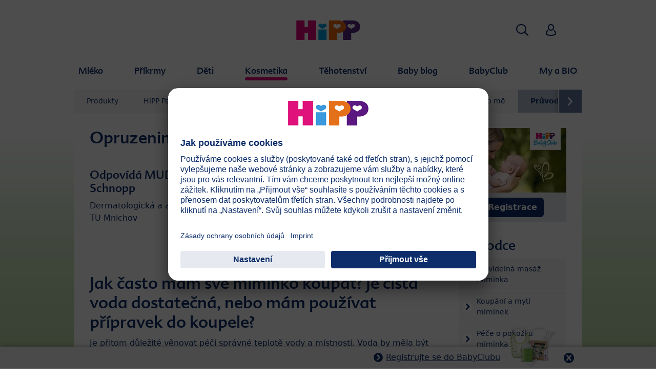

--- FILE ---
content_type: text/html; charset=utf-8
request_url: https://www.hipp.cz/kosmetika/pruvodce/rozhovor-s-odbornikem-otazky-z-dermatologicke-praxe/pripravky-do-koupele-rozhovor-s-odbornikem/
body_size: 29326
content:
<!DOCTYPE html>
<html dir="ltr" lang="cs">
<head>

<meta charset="utf-8">
<!-- 
	This website is powered by TYPO3 - inspiring people to share!
	TYPO3 is a free open source Content Management Framework initially created by Kasper Skaarhoj and licensed under GNU/GPL.
	TYPO3 is copyright 1998-2026 of Kasper Skaarhoj. Extensions are copyright of their respective owners.
	Information and contribution at https://typo3.org/
-->


<link rel="icon" href="/typo3conf/ext/kk_theme_hippint/Resources/Public/Icons/favicon.ico" type="image/vnd.microsoft.icon">
<title>Přípravky do koupele - rozhovor s odborníkem | HiPP BIO</title>
<meta http-equiv="x-ua-compatible" content="IE=edge" />
<meta name="generator" content="TYPO3 CMS" />
<meta name="description" content="Jak často mám své miminko koupat? A je třeba použít nějaký přípravek do koupele. Na tyto otázky vám odpoví naši specialisté v HiPP." />
<meta name="viewport" content="width=device-width, initial-scale=1" />
<meta name="robots" content="index,follow" />
<meta property="og:site_name" content="HiPP BIO" />
<meta property="og:description" content="Jak často mám své miminko koupat? A je třeba použít nějaký přípravek do koupele. Na tyto otázky vám odpoví naši specialisté v HiPP." />
<meta property="og:title" content="Přípravky do koupele - rozhovor s odborníkem" />
<meta name="twitter:card" content="summary" />
<meta name="apple-mobile-web-app-capable" content="no" />
<meta name="google-site-verification" content="217y5DBJvessV3eWGj6x_LZBDm-IEiqMpOToYlxNl-g" />


<link rel="stylesheet" href="/typo3temp/assets/css/ee846c58890d3a7a76fd67631f1f06c0.css?1719317976" media="all">
<link rel="stylesheet" href="/typo3conf/ext/kk_theme_hippint/Resources/Public/Css/layout.min.css?1760702811" media="all">
<link rel="stylesheet" href="/typo3conf/ext/kk_teaser/Resources/Public/Css/teaser.css?1757949623" media="all">






<!-- Copyright (c) 2000-2021 etracker GmbH. All rights reserved. -->
<!-- This material may not be reproduced, displayed, modified or distributed -->
<!-- without the express prior written permission of the copyright holder. -->
<!-- etracker tracklet 5.0 -->
<script type="text/javascript">
    var et_pagename = "%28CZ%29%20%C4%8Cesk%C3%A1%20republika.Kosmetika.Pr%C5%AFvodce.Rozhovor%20s%20odborn%C3%ADkem%20%E2%80%93%20ot%C3%A1zky%20z%20dermatologick%C3%A9%20praxe.P%C5%99%C3%ADpravky%20do%20koupele%20-%20rozhovor%20s%20odborn%C3%ADkem";
    var et_areas = "CZ%2F%28CZ%29%20%C4%8Cesk%C3%A1%20republika%2FKosmetika%2FPr%C5%AFvodce%2FRozhovor%20s%20odborn%C3%ADkem%20%E2%80%93%20ot%C3%A1zky%20z%20dermatologick%C3%A9%20praxe%2FP%C5%99%C3%ADpravky%20do%20koupele%20-%20rozhovor%20s%20odborn%C3%ADkem";
    var kk_et_pagename = "";
    var kk_et_areas = "CZ/";
    var et_tval = 0;
    var et_tsale = 0;
    var et_tonr = "";
    var et_basket = "";
</script>

<script id="_etLoader" type="text/plain" charset="UTF-8"
        data-block-cookies="true"
        data-respect-dnt="true"
        data-secure-code="JSVwSE"
        data-usercentrics="etracker a Signalize bez cookies"
        src="//code.etracker.com/e.js" async></script>
<!-- etracker tracklet 5.0 end -->

<script>
    // create dataLayer
    window.dataLayer = window.dataLayer || [];
    function gtag() {
        dataLayer.push(arguments);
    }

    // set „denied" as default for both ad and analytics storage, as well as ad_user_data and ad_personalization,
    gtag("consent", "default", {
        ad_user_data: "denied",
        ad_personalization: "denied",
        ad_storage: "denied",
        analytics_storage: "denied",
        wait_for_update: 2000 // milliseconds to wait for update
    });

    // Enable ads data redaction by default [optional]
    gtag("set", "ads_data_redaction", true);
</script>

<!-- Google Tag Manager -->
<script>
    (function(w, d, s, l, i) {
        w[l] = w[l] || [];
        w[l].push({
            'gtm.start': new Date().getTime(),
            event: 'gtm.js'
        });
        var f = d.getElementsByTagName(s)[0],
            j = d.createElement(s),
            dl = l != 'dataLayer' ? '&l=' + l : '';
        j.async = true;
        j.src =
            'https://www.googletagmanager.com/gtm.js?id=' + i + dl;
        f.parentNode.insertBefore(j, f);
    })(window, document, 'script','dataLayer','GTM-T5SSBNK');</script>
<!-- End Google Tag Manager -->

<!-- UserCentrics -->
<link rel="preconnect" href="//app.usercentrics.eu">
<link rel="preconnect" href="//api.usercentrics.eu">
<link rel="preload" href="//app.usercentrics.eu/browser-ui/latest/loader.js" as="script">
<script>
    (function(w,d,s,i,l){
        var appRegex = /^HiPP\s(ARapp);\sappOS=(iOS|Android);\sappVersion=([1-9]\d*|0)(\.(([1-9]\d*)|0)){1,2}$/;
        if (!appRegex.test(w.navigator.userAgent)) {
            var f=d.getElementsByTagName(s)[0],j=d.createElement(s);
            j.async=true;j.setAttribute('data-settings-id',i);j.id='usercentrics-cmp';
            j.src='https://app.usercentrics.eu/browser-ui/latest/loader.js';
            j.dataset.language=l;
            f.parentNode.insertBefore(j,f);
        }
    })(window, document, 'script', 'KPtktIyhU', 'cs');
</script>
<!-- End UserCentrics -->

<!-- UserCentrics Smart Data Protector -->
<link rel="preconnect" href="//privacy-proxy.usercentrics.eu">
<link rel="preload" href="//privacy-proxy.usercentrics.eu/latest/uc-block.bundle.js" as="script">
<script type="application/javascript" src="https://privacy-proxy.usercentrics.eu/latest/uc-block.bundle.js"></script>
<!-- End UserCentrics Smart Data Protector -->

<script>
    // recaptcha used for registration
    uc.deactivateBlocking([
        'Hko_qNsui-Q',
        'BJ59EidsWQ'
    ]);
    // reload on gmap page
    uc.reloadOnOptIn('S1pcEj_jZX');
</script>


<link rel="canonical" href="https://www.hipp.cz/kosmetika/pruvodce/rozhovor-s-odbornikem-otazky-z-dermatologicke-praxe/pripravky-do-koupele-rozhovor-s-odbornikem/"/>
</head>
<body id="p37111" class="page-37111 pagelevel-4 language-0 backendlayout-2_columns layout-default theme-pink">

<div id="top"></div>
<div class="body-bg">
    <a class="visually-hidden-focusable" href="#page-content">
        <span>Skip to main content</span>
    </a>
    



    
    
<header id="page-header">
    <nav class="container g-0">
        <div class="autohide">
            <div class="logo text-center">
                <a href="/">
                    <img class="logo-image" src="/typo3conf/ext/kk_theme_hippint/Resources/Public/Images/Logos/logo_hipp_cz_CZ.svg" alt="HiPP BIO logo" height="90" width="227">
                </a>
                
            </div>
            <div class="navbar-hipp">
                <div class="navbar navbar-expand-md">
                    <button class="navbar-toggler" type="button" data-bs-toggle="offcanvas" data-bs-target="#mainnavigation" aria-controls="mainnavigation" aria-label="Hauptnavigation">
                        <span class="navbar-toggler-icon">
                            <span></span>
                            <span></span>
                            <span></span>
                        </span>
                        <span class="visually-hidden">Menü</span>
                    </button>
                    <nav id="mainnavigation" class="offcanvas-md offcanvas-start flex-grow-1">
                        <div class="offcanvas-header">
                            <button type="button" class="btn-close btn-close" data-bs-dismiss="offcanvas" aria-label="Close" data-bs-target="#mainnavigation"></button>
                        </div>
                        <div class="offcanvas-body p-0">
                            
                                <form class="search-form" action="/hledat/">
                                    <input type="text" name="search" aria-label="Vyhledávání" class="form-control" placeholder="Vyhledávání">
                                    <button type="submit" class="btn btn-primary">
                                        <span class="kkicon kkicon-search"></span><span class="visually-hidden">Vyhledávání</span>
                                    </button>
                                </form>
                            
                            

    <ul class="navbar-nav">
        
            
            <li class="nav-item layout-blue">
                <a href="/mleko/" title="Mléko" class="nav-link">
                    <span class="nav-link-text">Mléko</span>
                </a>
                
    
    
        
            <button type="button" class="submenu-dropdown-toggle collapsed" data-bs-toggle="collapse" data-bs-target="#mainnavigation-submenu-13959" aria-controls="mainnavigation-submenu-13959" aria-expanded="false">
                <span class="visually-hidden">Mléko</span>
            </button>
        
        <ul class="navbar-nav submenu-dropdown collapse" id="mainnavigation-submenu-13959">
            
                
                <li class="nav-item">
                    <a href="/mleko/produkty/" title="Produkty" class="nav-link">
                        <span class="nav-link-text">Produkty</span>
                    </a>
                    
    
    
        
            <button type="button" class="submenu-dropdown-toggle collapsed" data-bs-toggle="collapse" data-bs-target="#mainnavigation-submenu-64583" aria-controls="mainnavigation-submenu-64583" aria-expanded="false">
                <span class="visually-hidden">Produkty</span>
            </button>
        
        <ul class="navbar-nav submenu-dropdown collapse" id="mainnavigation-submenu-64583">
            
                
                <li class="nav-item">
                    <a href="/mleko/produkty/hipp-combiotikr/" title="HiPP COMBIOTIK®" class="nav-link">
                        <span class="nav-link-text">HiPP COMBIOTIK®</span>
                    </a>
                    
    
    

                </li>
                
            
                
                <li class="nav-item">
                    <a href="/mleko/produkty/hipp-ha-combiotikr/" title="HiPP HA COMBIOTIK®" class="nav-link">
                        <span class="nav-link-text">HiPP HA COMBIOTIK®</span>
                    </a>
                    
    
    

                </li>
                
            
                
                <li class="nav-item">
                    <a href="/mleko/produkty/hipp-brisko/" title="HiPP Bříško" class="nav-link">
                        <span class="nav-link-text">HiPP Bříško</span>
                    </a>
                    
    
    

                </li>
                
            
                
                <li class="nav-item">
                    <a href="/mleko/produkty/hipp-bio-kozi-mleko/" title="HiPP BIO Kozí mléko" class="nav-link">
                        <span class="nav-link-text">HiPP BIO Kozí mléko</span>
                    </a>
                    
    
    

                </li>
                
            
                
                <li class="nav-item">
                    <a href="/mleko/produkty/hipp-combiotikr-tekuta-mlecna-vyziva/" title="HiPP COMBIOTIK® tekutá mléčná výživa" class="nav-link">
                        <span class="nav-link-text">HiPP COMBIOTIK® tekutá mléčná výživa</span>
                    </a>
                    
    
    

                </li>
                
            
                
                <li class="nav-item">
                    <a href="/mleko/produkty/hipp-prislusenstvi/" title="HiPP příslušenství" class="nav-link">
                        <span class="nav-link-text">HiPP příslušenství</span>
                    </a>
                    
    
    

                </li>
                
            
        </ul>
    

                </li>
                
            
                
                <li class="nav-item">
                    <a href="/mleko/hipp-combiotikr/" title="HiPP COMBIOTIK®" class="nav-link">
                        <span class="nav-link-text">HiPP COMBIOTIK®</span>
                    </a>
                    
    
    

                </li>
                
            
                
                <li class="nav-item">
                    <a href="/mleko/hipp-kozi-mleko/" title="HiPP Kozí mléko" class="nav-link">
                        <span class="nav-link-text">HiPP Kozí mléko</span>
                    </a>
                    
    
    

                </li>
                
            
                
                <li class="nav-item">
                    <a href="/mleko/hipp-junior-combiotik/" title="HiPP JUNIOR COMBIOTIK®" class="nav-link">
                        <span class="nav-link-text">HiPP JUNIOR COMBIOTIK®</span>
                    </a>
                    
    
    

                </li>
                
            
                
                <li class="nav-item">
                    <a href="/mleko/vyvojovy-kalendar/" title="Vývojový kalendář" class="nav-link">
                        <span class="nav-link-text">Vývojový kalendář</span>
                    </a>
                    
    
    
        
            <button type="button" class="submenu-dropdown-toggle collapsed" data-bs-toggle="collapse" data-bs-target="#mainnavigation-submenu-61188" aria-controls="mainnavigation-submenu-61188" aria-expanded="false">
                <span class="visually-hidden">Vývojový kalendář</span>
            </button>
        
        <ul class="navbar-nav submenu-dropdown collapse" id="mainnavigation-submenu-61188">
            
                
                <li class="nav-item">
                    <a href="/mleko/vyvojovy-kalendar/dite-v-1-mesici-vyvojovy-kalendar/" title="Dítě v 1. měsíci » Vývojový kalendář" class="nav-link">
                        <span class="nav-link-text">Dítě v 1. měsíci » Vývojový kalendář</span>
                    </a>
                    
    
    

                </li>
                
            
                
                <li class="nav-item">
                    <a href="/mleko/vyvojovy-kalendar/dite-ve-2-mesici-vyvojovy-kalendar/" title="Dítě ve 2. měsíci » Vývojový kalendář" class="nav-link">
                        <span class="nav-link-text">Dítě ve 2. měsíci » Vývojový kalendář</span>
                    </a>
                    
    
    

                </li>
                
            
                
                <li class="nav-item">
                    <a href="/mleko/vyvojovy-kalendar/dite-ve-3-mesici-vyvojovy-kalendar/" title="Dítě ve 3. měsíci » Vývojový kalendář" class="nav-link">
                        <span class="nav-link-text">Dítě ve 3. měsíci » Vývojový kalendář</span>
                    </a>
                    
    
    

                </li>
                
            
                
                <li class="nav-item">
                    <a href="/mleko/vyvojovy-kalendar/dite-ve-4-mesici-vyvojovy-kalendar/" title="Dítě ve 4. měsíci » Vývojový kalendář" class="nav-link">
                        <span class="nav-link-text">Dítě ve 4. měsíci » Vývojový kalendář</span>
                    </a>
                    
    
    

                </li>
                
            
        </ul>
    

                </li>
                
            
                
                <li class="nav-item">
                    <a href="/mleko/kvalita/" title="Kvalita" class="nav-link">
                        <span class="nav-link-text">Kvalita</span>
                    </a>
                    
    
    
        
            <button type="button" class="submenu-dropdown-toggle collapsed" data-bs-toggle="collapse" data-bs-target="#mainnavigation-submenu-14083" aria-controls="mainnavigation-submenu-14083" aria-expanded="false">
                <span class="visually-hidden">Kvalita</span>
            </button>
        
        <ul class="navbar-nav submenu-dropdown collapse" id="mainnavigation-submenu-14083">
            
                
                <li class="nav-item">
                    <a href="/mleko/kvalita/bio-kvalita/" title="BIO kvalita mléka" class="nav-link">
                        <span class="nav-link-text">BIO kvalita mléka</span>
                    </a>
                    
    
    

                </li>
                
            
                
                <li class="nav-item">
                    <a href="/mleko/kvalita/jak-dulezite-jsou-omega-3/" title="Jak důležité jsou Omega 3 pro dítě?" class="nav-link">
                        <span class="nav-link-text">Jak důležité jsou Omega 3 pro dítě?</span>
                    </a>
                    
    
    

                </li>
                
            
                
                <li class="nav-item">
                    <a href="/mleko/kvalita/puvod-naseho-bio-mleka/" title="Původ našeho BIO mléka" class="nav-link">
                        <span class="nav-link-text">Původ našeho BIO mléka</span>
                    </a>
                    
    
    

                </li>
                
            
                
                <li class="nav-item">
                    <a href="/mleko/kvalita/rozhovor-s-clausem-hippem/" title="Rozhovor s Clausem Hippem" class="nav-link">
                        <span class="nav-link-text">Rozhovor s Clausem Hippem</span>
                    </a>
                    
    
    

                </li>
                
            
                
                <li class="nav-item">
                    <a href="/mleko/kvalita/kontroly/" title="Výroba a kontrola kvality mléka HiPP" class="nav-link">
                        <span class="nav-link-text">Výroba a kontrola kvality mléka HiPP</span>
                    </a>
                    
    
    

                </li>
                
            
                
                <li class="nav-item">
                    <a href="/mleko/kvalita/trvala-udrzitelnost-v-hipp/" title="Trvalá udržitelnost v HiPP" class="nav-link">
                        <span class="nav-link-text">Trvalá udržitelnost v HiPP</span>
                    </a>
                    
    
    

                </li>
                
            
                
                <li class="nav-item">
                    <a href="/mleko/kvalita/proc-zvolit-bio-palmovy-olej/" title="Proč zvolit BIO palmový olej" class="nav-link">
                        <span class="nav-link-text">Proč zvolit BIO palmový olej</span>
                    </a>
                    
    
    

                </li>
                
            
        </ul>
    

                </li>
                
            
                
                <li class="nav-item">
                    <a href="/mleko/probiotika-a-prebiotika/" title="Probiotika a prebiotika" class="nav-link">
                        <span class="nav-link-text">Probiotika a prebiotika</span>
                    </a>
                    
    
    
        
            <button type="button" class="submenu-dropdown-toggle collapsed" data-bs-toggle="collapse" data-bs-target="#mainnavigation-submenu-43673" aria-controls="mainnavigation-submenu-43673" aria-expanded="false">
                <span class="visually-hidden">Probiotika a prebiotika</span>
            </button>
        
        <ul class="navbar-nav submenu-dropdown collapse" id="mainnavigation-submenu-43673">
            
                
                <li class="nav-item">
                    <a href="/mleko/probiotika-a-prebiotika/probiotika-a-prebiotika-v-materskem-mlece/" title="Probiotika a prebiotika v mateřském mléce" class="nav-link">
                        <span class="nav-link-text">Probiotika a prebiotika v mateřském mléce</span>
                    </a>
                    
    
    

                </li>
                
            
                
                <li class="nav-item">
                    <a href="/mleko/probiotika-a-prebiotika/hipp-se-inspiroval-materskym-mlekem/" title="HiPP se inspiroval mateřským mlékem" class="nav-link">
                        <span class="nav-link-text">HiPP se inspiroval mateřským mlékem</span>
                    </a>
                    
    
    

                </li>
                
            
                
                <li class="nav-item">
                    <a href="/mleko/probiotika-a-prebiotika/pokracovaci-mleko-hipp-combiotik-je-jedinecne/" title="Pokračovací mléko HiPP Combiotik je jedinečné!" class="nav-link">
                        <span class="nav-link-text">Pokračovací mléko HiPP Combiotik je jedinečné!</span>
                    </a>
                    
    
    

                </li>
                
            
                
                <li class="nav-item">
                    <a href="/mleko/probiotika-a-prebiotika/probiotika-a-prebiotika-pro-spokojene-brisko/" title="Probiotika a prebiotika pro spokojené bříško" class="nav-link">
                        <span class="nav-link-text">Probiotika a prebiotika pro spokojené bříško</span>
                    </a>
                    
    
    
        
            <button type="button" class="submenu-dropdown-toggle collapsed" data-bs-toggle="collapse" data-bs-target="#mainnavigation-submenu-43701" aria-controls="mainnavigation-submenu-43701" aria-expanded="false">
                <span class="visually-hidden">Probiotika a prebiotika pro spokojené bříško</span>
            </button>
        
        <ul class="navbar-nav submenu-dropdown collapse" id="mainnavigation-submenu-43701">
            
                
                <li class="nav-item">
                    <a href="/mleko/probiotika-a-prebiotika/probiotika-a-prebiotika-pro-spokojene-brisko/jak-ulevit-miminku-od-bolaveho-briska/" title="Jak ulevit miminku od bolavého bříška?" class="nav-link">
                        <span class="nav-link-text">Jak ulevit miminku od bolavého bříška?</span>
                    </a>
                    
    
    

                </li>
                
            
                
                <li class="nav-item">
                    <a href="/mleko/probiotika-a-prebiotika/probiotika-a-prebiotika-pro-spokojene-brisko/jak-spravne-kojit/" title="Jak správně kojit?" class="nav-link">
                        <span class="nav-link-text">Jak správně kojit?</span>
                    </a>
                    
    
    

                </li>
                
            
        </ul>
    

                </li>
                
            
        </ul>
    

                </li>
                
            
                
                <li class="nav-item">
                    <a href="/mleko/pruvodce/" title="Průvodce" class="nav-link">
                        <span class="nav-link-text">Průvodce</span>
                    </a>
                    
    
    
        
            <button type="button" class="submenu-dropdown-toggle collapsed" data-bs-toggle="collapse" data-bs-target="#mainnavigation-submenu-41295" aria-controls="mainnavigation-submenu-41295" aria-expanded="false">
                <span class="visually-hidden">Průvodce</span>
            </button>
        
        <ul class="navbar-nav submenu-dropdown collapse" id="mainnavigation-submenu-41295">
            
                
                <li class="nav-item">
                    <a href="/mleko/pruvodce/co-je-kyselina-listova/" title="Co je kyselina listová?" class="nav-link">
                        <span class="nav-link-text">Co je kyselina listová?</span>
                    </a>
                    
    
    

                </li>
                
            
                
                <li class="nav-item">
                    <a href="/mleko/pruvodce/mlecny-lexikon-a-z/" title="Mléčný lexikon A-Ž" class="nav-link">
                        <span class="nav-link-text">Mléčný lexikon A-Ž</span>
                    </a>
                    
    
    

                </li>
                
            
                
                <li class="nav-item">
                    <a href="/mleko/pruvodce/materske-mleko-a-kojeni/" title="Mateřské mléko a kojení" class="nav-link">
                        <span class="nav-link-text">Mateřské mléko a kojení</span>
                    </a>
                    
    
    
        
            <button type="button" class="submenu-dropdown-toggle collapsed" data-bs-toggle="collapse" data-bs-target="#mainnavigation-submenu-14058" aria-controls="mainnavigation-submenu-14058" aria-expanded="false">
                <span class="visually-hidden">Mateřské mléko a kojení</span>
            </button>
        
        <ul class="navbar-nav submenu-dropdown collapse" id="mainnavigation-submenu-14058">
            
                
                <li class="nav-item">
                    <a href="/mleko/pruvodce/materske-mleko-a-kojeni/proc-je-materske-mleko-tak-cenne/" title="Proč je mateřské mléko tak cenné?" class="nav-link">
                        <span class="nav-link-text">Proč je mateřské mléko tak cenné?</span>
                    </a>
                    
    
    

                </li>
                
            
                
                <li class="nav-item">
                    <a href="/mleko/pruvodce/materske-mleko-a-kojeni/materske-mleko-jako-zaklad-detske-vyzivy/" title="Mateřské mléko jako základ dětské výživy" class="nav-link">
                        <span class="nav-link-text">Mateřské mléko jako základ dětské výživy</span>
                    </a>
                    
    
    

                </li>
                
            
                
                <li class="nav-item">
                    <a href="/mleko/pruvodce/materske-mleko-a-kojeni/prebiotika-a-probiotika-pro-kojence/" title="Prebiotika a probiotika pro kojence" class="nav-link">
                        <span class="nav-link-text">Prebiotika a probiotika pro kojence</span>
                    </a>
                    
    
    

                </li>
                
            
                
                <li class="nav-item">
                    <a href="/mleko/pruvodce/materske-mleko-a-kojeni/materske-mleko-a-strevni-mikroflora/" title="Mateřské mléko a střevní mikroflóra" class="nav-link">
                        <span class="nav-link-text">Mateřské mléko a střevní mikroflóra</span>
                    </a>
                    
    
    

                </li>
                
            
                
                <li class="nav-item">
                    <a href="/mleko/pruvodce/materske-mleko-a-kojeni/vedecky-vyzkum/" title="Vědecký výzkum mateřského mléka" class="nav-link">
                        <span class="nav-link-text">Vědecký výzkum mateřského mléka</span>
                    </a>
                    
    
    

                </li>
                
            
                
                <li class="nav-item">
                    <a href="/mleko/pruvodce/materske-mleko-a-kojeni/historie-kojenecke-vyzivy/" title="Historie kojenecké výživy" class="nav-link">
                        <span class="nav-link-text">Historie kojenecké výživy</span>
                    </a>
                    
    
    

                </li>
                
            
        </ul>
    

                </li>
                
            
                
                <li class="nav-item">
                    <a href="/mleko/pruvodce/pruvodce-tipy-ke-kojeni/" title="Průvodce tipy ke kojení" class="nav-link">
                        <span class="nav-link-text">Průvodce tipy ke kojení</span>
                    </a>
                    
    
    
        
            <button type="button" class="submenu-dropdown-toggle collapsed" data-bs-toggle="collapse" data-bs-target="#mainnavigation-submenu-14069" aria-controls="mainnavigation-submenu-14069" aria-expanded="false">
                <span class="visually-hidden">Průvodce tipy ke kojení</span>
            </button>
        
        <ul class="navbar-nav submenu-dropdown collapse" id="mainnavigation-submenu-14069">
            
                
                <li class="nav-item">
                    <a href="/mleko/pruvodce/pruvodce-tipy-ke-kojeni/jak-spravne-kojit/" title="Jak správně kojit?" class="nav-link">
                        <span class="nav-link-text">Jak správně kojit?</span>
                    </a>
                    
    
    

                </li>
                
            
                
                <li class="nav-item">
                    <a href="/mleko/pruvodce/pruvodce-tipy-ke-kojeni/jak-spravne-kojit-tipy-pro-expertky/" title="Jak správně kojit: tipy pro expertky" class="nav-link">
                        <span class="nav-link-text">Jak správně kojit: tipy pro expertky</span>
                    </a>
                    
    
    

                </li>
                
            
                
                <li class="nav-item">
                    <a href="/mleko/pruvodce/pruvodce-tipy-ke-kojeni/jak-se-spravne-stravovat-pri-kojeni/" title="Jak se správně stravovat při kojení" class="nav-link">
                        <span class="nav-link-text">Jak se správně stravovat při kojení</span>
                    </a>
                    
    
    

                </li>
                
            
                
                <li class="nav-item">
                    <a href="/mleko/pruvodce/pruvodce-tipy-ke-kojeni/kdy-a-jak-casto-dite-pije/" title="Kdy a jak často dítě pije?" class="nav-link">
                        <span class="nav-link-text">Kdy a jak často dítě pije?</span>
                    </a>
                    
    
    

                </li>
                
            
                
                <li class="nav-item">
                    <a href="/mleko/pruvodce/pruvodce-tipy-ke-kojeni/dostava-moje-miminko-dostatek-mleka/" title="Dostává moje miminko dostatek mléka?" class="nav-link">
                        <span class="nav-link-text">Dostává moje miminko dostatek mléka?</span>
                    </a>
                    
    
    

                </li>
                
            
                
                <li class="nav-item">
                    <a href="/mleko/pruvodce/pruvodce-tipy-ke-kojeni/jak-poznam-ze-je-dite-zasyceno/" title="Jak poznám že je dítě zasyceno?" class="nav-link">
                        <span class="nav-link-text">Jak poznám že je dítě zasyceno?</span>
                    </a>
                    
    
    

                </li>
                
            
                
                <li class="nav-item">
                    <a href="/mleko/pruvodce/pruvodce-tipy-ke-kojeni/na-co-si-dat-pozor-pri-kojeni/" title="Na co si dát pozor při kojení?" class="nav-link">
                        <span class="nav-link-text">Na co si dát pozor při kojení?</span>
                    </a>
                    
    
    

                </li>
                
            
                
                <li class="nav-item">
                    <a href="/mleko/pruvodce/pruvodce-tipy-ke-kojeni/na-co-si-dat-pozor-u-odstrikaneho-mleka/" title="Na co si dát pozor u odstříkaného mléka?" class="nav-link">
                        <span class="nav-link-text">Na co si dát pozor u odstříkaného mléka?</span>
                    </a>
                    
    
    

                </li>
                
            
                
                <li class="nav-item">
                    <a href="/mleko/pruvodce/pruvodce-tipy-ke-kojeni/kdy-a-jak-odstavovat-dite/" title="Kdy a jak odstavovat dítě?" class="nav-link">
                        <span class="nav-link-text">Kdy a jak odstavovat dítě?</span>
                    </a>
                    
    
    

                </li>
                
            
                
                <li class="nav-item">
                    <a href="/mleko/pruvodce/pruvodce-tipy-ke-kojeni/jak-spravne-kojit-krok-za-krokem/" title="Jak správně kojit - krok za krokem" class="nav-link">
                        <span class="nav-link-text">Jak správně kojit - krok za krokem</span>
                    </a>
                    
    
    

                </li>
                
            
                
                <li class="nav-item">
                    <a href="/mleko/pruvodce/pruvodce-tipy-ke-kojeni/jak-spravne-kojit-odpovedi-na-nejcastejsi-otazky/" title="Jak správně kojit: odpovědi na nejčastější otázky" class="nav-link">
                        <span class="nav-link-text">Jak správně kojit: odpovědi na nejčastější otázky</span>
                    </a>
                    
    
    

                </li>
                
            
        </ul>
    

                </li>
                
            
                
                <li class="nav-item">
                    <a href="/mleko/pruvodce/novinky/" title="Novinky" class="nav-link">
                        <span class="nav-link-text">Novinky</span>
                    </a>
                    
    
    
        
            <button type="button" class="submenu-dropdown-toggle collapsed" data-bs-toggle="collapse" data-bs-target="#mainnavigation-submenu-66352" aria-controls="mainnavigation-submenu-66352" aria-expanded="false">
                <span class="visually-hidden">Novinky</span>
            </button>
        
        <ul class="navbar-nav submenu-dropdown collapse" id="mainnavigation-submenu-66352">
            
                
                <li class="nav-item">
                    <a href="/mleko/pruvodce/novinky/hipp-combiotikr-v-praktickem-obalu/" title="HiPP COMBIOTIK® v praktickém obalu" class="nav-link">
                        <span class="nav-link-text">HiPP COMBIOTIK® v praktickém obalu</span>
                    </a>
                    
    
    

                </li>
                
            
        </ul>
    

                </li>
                
            
                
                <li class="nav-item">
                    <a href="/mleko/pruvodce/nahradni-kojenecka-vyziva/" title="Náhradní kojenecká výživa" class="nav-link">
                        <span class="nav-link-text">Náhradní kojenecká výživa</span>
                    </a>
                    
    
    
        
            <button type="button" class="submenu-dropdown-toggle collapsed" data-bs-toggle="collapse" data-bs-target="#mainnavigation-submenu-41303" aria-controls="mainnavigation-submenu-41303" aria-expanded="false">
                <span class="visually-hidden">Náhradní kojenecká výživa</span>
            </button>
        
        <ul class="navbar-nav submenu-dropdown collapse" id="mainnavigation-submenu-41303">
            
                
                <li class="nav-item">
                    <a href="/mleko/pruvodce/nahradni-kojenecka-vyziva/kozi-mleko-dobrota-a-superpotravina-uz-pro-nejmensi/" title="Kozí mléko – dobrota a superpotravina už pro nejmenší?" class="nav-link">
                        <span class="nav-link-text">Kozí mléko – dobrota a superpotravina už pro nejmenší?</span>
                    </a>
                    
    
    

                </li>
                
            
                
                <li class="nav-item">
                    <a href="/mleko/pruvodce/nahradni-kojenecka-vyziva/jak-prejit-na-umelou-kojeneckou-vyzivu/" title="Jak přejít na umělou kojeneckou výživu?" class="nav-link">
                        <span class="nav-link-text">Jak přejít na umělou kojeneckou výživu?</span>
                    </a>
                    
    
    

                </li>
                
            
                
                <li class="nav-item">
                    <a href="/mleko/pruvodce/nahradni-kojenecka-vyziva/krmeni-z-kojenecke-lahve-7-zlatych-pravidel/" title="Krmení z kojenecké lahve: 7 zlatých pravidel" class="nav-link">
                        <span class="nav-link-text">Krmení z kojenecké lahve: 7 zlatých pravidel</span>
                    </a>
                    
    
    

                </li>
                
            
                
                <li class="nav-item">
                    <a href="/mleko/pruvodce/nahradni-kojenecka-vyziva/hipp-combiotikr-tekuta-mlecna-vyziva/" title="HiPP COMBIOTIK® tekutá mléčná výživa" class="nav-link">
                        <span class="nav-link-text">HiPP COMBIOTIK® tekutá mléčná výživa</span>
                    </a>
                    
    
    

                </li>
                
            
                
                <li class="nav-item">
                    <a href="/mleko/pruvodce/nahradni-kojenecka-vyziva/tekute-mlicko-rovnou-ke-krmeni/" title="Tekuté mlíčko rovnou ke krmení" class="nav-link">
                        <span class="nav-link-text">Tekuté mlíčko rovnou ke krmení</span>
                    </a>
                    
    
    

                </li>
                
            
        </ul>
    

                </li>
                
            
                
                <li class="nav-item">
                    <a href="/mleko/pruvodce/cisarsky-rez/" title="Císařský řez" class="nav-link">
                        <span class="nav-link-text">Císařský řez</span>
                    </a>
                    
    
    
        
            <button type="button" class="submenu-dropdown-toggle collapsed" data-bs-toggle="collapse" data-bs-target="#mainnavigation-submenu-61090" aria-controls="mainnavigation-submenu-61090" aria-expanded="false">
                <span class="visually-hidden">Císařský řez</span>
            </button>
        
        <ul class="navbar-nav submenu-dropdown collapse" id="mainnavigation-submenu-61090">
            
                
                <li class="nav-item">
                    <a href="/mleko/pruvodce/cisarsky-rez/cisarsky-rez-kdyz-detatku-na-svet-pomuze-operace/" title="Císařský řez – když děťátku na svět pomůže operace" class="nav-link">
                        <span class="nav-link-text">Císařský řez – když děťátku na svět pomůže operace</span>
                    </a>
                    
    
    

                </li>
                
            
                
                <li class="nav-item">
                    <a href="/mleko/pruvodce/cisarsky-rez/checklist-do-porodnice/" title="Císařský řez: Checklist co do porodnice" class="nav-link">
                        <span class="nav-link-text">Císařský řez: Checklist co do porodnice</span>
                    </a>
                    
    
    

                </li>
                
            
                
                <li class="nav-item">
                    <a href="/mleko/pruvodce/cisarsky-rez/porod-cisarskym-rezem-ptate-se-jake-to-bude-po-nem/" title="Porod císařským řezem? Ptáte se jaké to bude po něm?" class="nav-link">
                        <span class="nav-link-text">Porod císařským řezem? Ptáte se jaké to bude po něm?</span>
                    </a>
                    
    
    

                </li>
                
            
                
                <li class="nav-item">
                    <a href="/mleko/pruvodce/cisarsky-rez/cisarsky-rez-rekonvalescence/" title="Rekonvalescence aneb jak se dostat do formy po císařském řezu" class="nav-link">
                        <span class="nav-link-text">Rekonvalescence aneb jak se dostat do formy po císařském řezu</span>
                    </a>
                    
    
    

                </li>
                
            
                
                <li class="nav-item">
                    <a href="/mleko/pruvodce/cisarsky-rez/cisarsky-rez-prinasi-vyssi-riziko-vzniku-alergii-proc-je-tomu-tak/" title="Císařský řez přináší vyšší riziko vzniku alergií. Proč je tomu tak?" class="nav-link">
                        <span class="nav-link-text">Císařský řez přináší vyšší riziko vzniku alergií. Proč je tomu tak?</span>
                    </a>
                    
    
    

                </li>
                
            
                
                <li class="nav-item">
                    <a href="/mleko/pruvodce/cisarsky-rez/cisarsky-rez-kdyz-detatku-na-svet-pomuze-operace/casto-kladene-otazky/" title="Často kladené otázky" class="nav-link">
                        <span class="nav-link-text">Často kladené otázky</span>
                    </a>
                    
    
    

                </li>
                
            
        </ul>
    

                </li>
                
            
                
                <li class="nav-item">
                    <a href="/mleko/pruvodce/alergie/" title="Alergie" class="nav-link">
                        <span class="nav-link-text">Alergie</span>
                    </a>
                    
    
    
        
            <button type="button" class="submenu-dropdown-toggle collapsed" data-bs-toggle="collapse" data-bs-target="#mainnavigation-submenu-14077" aria-controls="mainnavigation-submenu-14077" aria-expanded="false">
                <span class="visually-hidden">Alergie</span>
            </button>
        
        <ul class="navbar-nav submenu-dropdown collapse" id="mainnavigation-submenu-14077">
            
                
                <li class="nav-item">
                    <a href="/mleko/pruvodce/alergie/alergie-na-mleko-souvisi-s-imunitou/" title="Alergie na mléko souvisí s imunitou" class="nav-link">
                        <span class="nav-link-text">Alergie na mléko souvisí s imunitou</span>
                    </a>
                    
    
    

                </li>
                
            
                
                <li class="nav-item">
                    <a href="/mleko/pruvodce/alergie/potrebuje-dite-mleko-s-hydrolyzovanou-na-male-kousky-nastepenou-bilkovinou/" title="Potřebuje dítě mléko s hydrolyzovanou (na malé kousky naštěpenou) bílkovinou?" class="nav-link">
                        <span class="nav-link-text">Potřebuje dítě mléko s hydrolyzovanou (na malé kousky naštěpenou) bílkovinou?</span>
                    </a>
                    
    
    

                </li>
                
            
                
                <li class="nav-item">
                    <a href="/mleko/pruvodce/alergie/co-je-alergie/" title="Co je alergie?" class="nav-link">
                        <span class="nav-link-text">Co je alergie?</span>
                    </a>
                    
    
    

                </li>
                
            
                
                <li class="nav-item">
                    <a href="/mleko/pruvodce/alergie/je-moje-dite-ohrozeno-vznikem-alergie/" title="Je moje dítě ohroženo vznikem alergie?" class="nav-link">
                        <span class="nav-link-text">Je moje dítě ohroženo vznikem alergie?</span>
                    </a>
                    
    
    

                </li>
                
            
                
                <li class="nav-item">
                    <a href="/mleko/pruvodce/alergie/co-je-vyziva-s-hydrolyzovanou-na-male-kousky-nastepenou-bilkovinou/" title="Co je výživa s hydrolyzovanou (na malé kousky naštěpenou) bílkovinou?" class="nav-link">
                        <span class="nav-link-text">Co je výživa s hydrolyzovanou (na malé kousky naštěpenou) bílkovinou?</span>
                    </a>
                    
    
    

                </li>
                
            
                
                <li class="nav-item">
                    <a href="/mleko/pruvodce/alergie/co-mohu-jeste-udelat/" title="Co mohu ještě udělat?" class="nav-link">
                        <span class="nav-link-text">Co mohu ještě udělat?</span>
                    </a>
                    
    
    

                </li>
                
            
                
                <li class="nav-item">
                    <a href="/mleko/pruvodce/alergie/bezpecnost-s-hipp-u-potravinovych-alergii/" title="Bezpečnost s HiPP u potravinových alergií" class="nav-link">
                        <span class="nav-link-text">Bezpečnost s HiPP u potravinových alergií</span>
                    </a>
                    
    
    

                </li>
                
            
        </ul>
    

                </li>
                
            
                
                <li class="nav-item">
                    <a href="/mleko/pruvodce/citlive-brisko/" title="Citlivé bříško" class="nav-link">
                        <span class="nav-link-text">Citlivé bříško</span>
                    </a>
                    
    
    
        
            <button type="button" class="submenu-dropdown-toggle collapsed" data-bs-toggle="collapse" data-bs-target="#mainnavigation-submenu-41307" aria-controls="mainnavigation-submenu-41307" aria-expanded="false">
                <span class="visually-hidden">Citlivé bříško</span>
            </button>
        
        <ul class="navbar-nav submenu-dropdown collapse" id="mainnavigation-submenu-41307">
            
                
                <li class="nav-item">
                    <a href="/mleko/pruvodce/citlive-brisko/boli-ho-brisko-proc/" title="Bolí ho bříško? Proč?" class="nav-link">
                        <span class="nav-link-text">Bolí ho bříško? Proč?</span>
                    </a>
                    
    
    

                </li>
                
            
                
                <li class="nav-item">
                    <a href="/mleko/pruvodce/citlive-brisko/prdiky-u-novorozencu/" title="Prdíky u novorozenců?" class="nav-link">
                        <span class="nav-link-text">Prdíky u novorozenců?</span>
                    </a>
                    
    
    

                </li>
                
            
        </ul>
    

                </li>
                
            
                
                <li class="nav-item">
                    <a href="/mleko/pruvodce/rust-a-vyvoj/" title="Růst a vývoj" class="nav-link">
                        <span class="nav-link-text">Růst a vývoj</span>
                    </a>
                    
    
    
        
            <button type="button" class="submenu-dropdown-toggle collapsed" data-bs-toggle="collapse" data-bs-target="#mainnavigation-submenu-55505" aria-controls="mainnavigation-submenu-55505" aria-expanded="false">
                <span class="visually-hidden">Růst a vývoj</span>
            </button>
        
        <ul class="navbar-nav submenu-dropdown collapse" id="mainnavigation-submenu-55505">
            
                
                <li class="nav-item">
                    <a href="/mleko/pruvodce/rust-a-vyvoj/cpat-se-vitaminy-proc/" title="Cpát se vitamíny? Proč?" class="nav-link">
                        <span class="nav-link-text">Cpát se vitamíny? Proč?</span>
                    </a>
                    
    
    

                </li>
                
            
                
                <li class="nav-item">
                    <a href="/mleko/pruvodce/rust-a-vyvoj/slunecni-vitamin-d-chybi-maminkam-i-detatkum-a-nejen-v-zime/" title="Sluneční vitamín D – chybí maminkám i děťátkům. A nejen v zimě" class="nav-link">
                        <span class="nav-link-text">Sluneční vitamín D – chybí maminkám i děťátkům. A nejen v zimě</span>
                    </a>
                    
    
    

                </li>
                
            
                
                <li class="nav-item">
                    <a href="/mleko/pruvodce/rust-a-vyvoj/vitamin-d-ochrance-imunity-deti/" title="Vitamín D - ochránce imunity dětí" class="nav-link">
                        <span class="nav-link-text">Vitamín D - ochránce imunity dětí</span>
                    </a>
                    
    
    

                </li>
                
            
        </ul>
    

                </li>
                
            
        </ul>
    

                </li>
                
            
                
                <li class="nav-item">
                    <a href="/mleko/caste-dotazy/" title="Časté dotazy" class="nav-link">
                        <span class="nav-link-text">Časté dotazy</span>
                    </a>
                    
    
    
        
            <button type="button" class="submenu-dropdown-toggle collapsed" data-bs-toggle="collapse" data-bs-target="#mainnavigation-submenu-14121" aria-controls="mainnavigation-submenu-14121" aria-expanded="false">
                <span class="visually-hidden">Časté dotazy</span>
            </button>
        
        <ul class="navbar-nav submenu-dropdown collapse" id="mainnavigation-submenu-14121">
            
                
                <li class="nav-item">
                    <a href="/mleko/caste-dotazy/kojeni/" title="Kojení" class="nav-link">
                        <span class="nav-link-text">Kojení</span>
                    </a>
                    
    
    

                </li>
                
            
                
                <li class="nav-item">
                    <a href="/mleko/caste-dotazy/mlecna-vyziva/" title="Mléčná výživa" class="nav-link">
                        <span class="nav-link-text">Mléčná výživa</span>
                    </a>
                    
    
    

                </li>
                
            
                
                <li class="nav-item">
                    <a href="/mleko/caste-dotazy/mnozstvi-piti/" title="Množství pití" class="nav-link">
                        <span class="nav-link-text">Množství pití</span>
                    </a>
                    
    
    

                </li>
                
            
                
                <li class="nav-item">
                    <a href="/mleko/caste-dotazy/lahev-a-skladovani/" title="Láhev a skladování" class="nav-link">
                        <span class="nav-link-text">Láhev a skladování</span>
                    </a>
                    
    
    

                </li>
                
            
                
                <li class="nav-item">
                    <a href="/mleko/caste-dotazy/hygiena/" title="Hygiena" class="nav-link">
                        <span class="nav-link-text">Hygiena</span>
                    </a>
                    
    
    

                </li>
                
            
                
                <li class="nav-item">
                    <a href="/mleko/caste-dotazy/specialni-kojenecka-vyziva/" title="Speciální kojenecká výživa" class="nav-link">
                        <span class="nav-link-text">Speciální kojenecká výživa</span>
                    </a>
                    
    
    

                </li>
                
            
        </ul>
    

                </li>
                
            
                
                <li class="nav-item">
                    <a href="/my-a-bio/kontakt/kontakt/" title="Kontakt" class="nav-link">
                        <span class="nav-link-text">Kontakt</span>
                    </a>
                    
    
    

                </li>
                
            
        </ul>
    

            </li>
            
        
            
            <li class="nav-item layout-green">
                <a href="/prikrmy/" title="Příkrmy" class="nav-link">
                    <span class="nav-link-text">Příkrmy</span>
                </a>
                
    
    
        
            <button type="button" class="submenu-dropdown-toggle collapsed" data-bs-toggle="collapse" data-bs-target="#mainnavigation-submenu-14129" aria-controls="mainnavigation-submenu-14129" aria-expanded="false">
                <span class="visually-hidden">Příkrmy</span>
            </button>
        
        <ul class="navbar-nav submenu-dropdown collapse" id="mainnavigation-submenu-14129">
            
                
                <li class="nav-item">
                    <a href="/prikrmy/produkty/" title="Produkty" class="nav-link">
                        <span class="nav-link-text">Produkty</span>
                    </a>
                    
    
    
        
            <button type="button" class="submenu-dropdown-toggle collapsed" data-bs-toggle="collapse" data-bs-target="#mainnavigation-submenu-64590" aria-controls="mainnavigation-submenu-64590" aria-expanded="false">
                <span class="visually-hidden">Produkty</span>
            </button>
        
        <ul class="navbar-nav submenu-dropdown collapse" id="mainnavigation-submenu-64590">
            
                
                <li class="nav-item">
                    <a href="/prikrmy/produkty/zeleninove-prikrmy-pro-deti/" title="Zeleninové příkrmy pro děti" class="nav-link">
                        <span class="nav-link-text">Zeleninové příkrmy pro děti</span>
                    </a>
                    
    
    

                </li>
                
            
                
                <li class="nav-item">
                    <a href="/prikrmy/produkty/menu-detskych-prikrmu-hipp/" title="Menu dětských příkrmů HiPP" class="nav-link">
                        <span class="nav-link-text">Menu dětských příkrmů HiPP</span>
                    </a>
                    
    
    
        
            <button type="button" class="submenu-dropdown-toggle collapsed" data-bs-toggle="collapse" data-bs-target="#mainnavigation-submenu-64592" aria-controls="mainnavigation-submenu-64592" aria-expanded="false">
                <span class="visually-hidden">Menu dětských příkrmů HiPP</span>
            </button>
        
        <ul class="navbar-nav submenu-dropdown collapse" id="mainnavigation-submenu-64592">
            
                
                <li class="nav-item">
                    <a href="/prikrmy/produkty/menu-detskych-prikrmu-hipp/100-rostlinne/" title="100% rostlinné" class="nav-link">
                        <span class="nav-link-text">100% rostlinné</span>
                    </a>
                    
    
    

                </li>
                
            
                
                <li class="nav-item">
                    <a href="/prikrmy/produkty/menu-detskych-prikrmu-hipp/prikrmy-od-ukonceneho-4-mesice/" title="Příkrmy od ukončeného 4. měsíce" class="nav-link">
                        <span class="nav-link-text">Příkrmy od ukončeného 4. měsíce</span>
                    </a>
                    
    
    

                </li>
                
            
                
                <li class="nav-item">
                    <a href="/prikrmy/produkty/menu-detskych-prikrmu-hipp/prikrmy-od-ukonceneho-7-mesice/" title="Příkrmy od ukončeného 7. měsíce" class="nav-link">
                        <span class="nav-link-text">Příkrmy od ukončeného 7. měsíce</span>
                    </a>
                    
    
    

                </li>
                
            
                
                <li class="nav-item">
                    <a href="/prikrmy/produkty/menu-detskych-prikrmu-hipp/prikrmy-od-ukonceneho-11-mesice/" title="Příkrmy od ukončeného 11. měsíce" class="nav-link">
                        <span class="nav-link-text">Příkrmy od ukončeného 11. měsíce</span>
                    </a>
                    
    
    

                </li>
                
            
                
                <li class="nav-item">
                    <a href="/prikrmy/produkty/menu-detskych-prikrmu-hipp/bio-detske-masove-prikrmy/" title="BIO Dětské masové příkrmy" class="nav-link">
                        <span class="nav-link-text">BIO Dětské masové příkrmy</span>
                    </a>
                    
    
    

                </li>
                
            
                
                <li class="nav-item">
                    <a href="/prikrmy/produkty/menu-detskych-prikrmu-hipp/polevky/" title="Polévky" class="nav-link">
                        <span class="nav-link-text">Polévky</span>
                    </a>
                    
    
    

                </li>
                
            
        </ul>
    

                </li>
                
            
                
                <li class="nav-item">
                    <a href="/prikrmy/produkty/ovocne-kapsicky-a-sklenicky/" title="Ovocné kapsičky a skleničky" class="nav-link">
                        <span class="nav-link-text">Ovocné kapsičky a skleničky</span>
                    </a>
                    
    
    
        
            <button type="button" class="submenu-dropdown-toggle collapsed" data-bs-toggle="collapse" data-bs-target="#mainnavigation-submenu-64611" aria-controls="mainnavigation-submenu-64611" aria-expanded="false">
                <span class="visually-hidden">Ovocné kapsičky a skleničky</span>
            </button>
        
        <ul class="navbar-nav submenu-dropdown collapse" id="mainnavigation-submenu-64611">
            
                
                <li class="nav-item">
                    <a href="/prikrmy/produkty/ovocne-kapsicky-a-sklenicky/superovoce/" title="SUPEROVOCE" class="nav-link">
                        <span class="nav-link-text">SUPEROVOCE</span>
                    </a>
                    
    
    

                </li>
                
            
                
                <li class="nav-item">
                    <a href="/prikrmy/produkty/ovocne-kapsicky-a-sklenicky/snidanove-ovocne-kase/" title="Snídaňové ovocné kaše" class="nav-link">
                        <span class="nav-link-text">Snídaňové ovocné kaše</span>
                    </a>
                    
    
    

                </li>
                
            
                
                <li class="nav-item">
                    <a href="/prikrmy/produkty/ovocne-kapsicky-a-sklenicky/ovocne-kapsicky/" title="Ovocné kapsičky" class="nav-link">
                        <span class="nav-link-text">Ovocné kapsičky</span>
                    </a>
                    
    
    

                </li>
                
            
                
                <li class="nav-item">
                    <a href="/prikrmy/produkty/ovocne-kapsicky-a-sklenicky/ovoce-ve-sklenickach/" title="Ovoce ve skleničkách" class="nav-link">
                        <span class="nav-link-text">Ovoce ve skleničkách</span>
                    </a>
                    
    
    

                </li>
                
            
                
                <li class="nav-item">
                    <a href="/prikrmy/produkty/ovocne-kapsicky-a-sklenicky/ovoce-v-kelimcich/" title="Ovoce v kelímcích" class="nav-link">
                        <span class="nav-link-text">Ovoce v kelímcích</span>
                    </a>
                    
    
    

                </li>
                
            
                
                <li class="nav-item">
                    <a href="/prikrmy/produkty/ovocne-kapsicky-a-sklenicky/ovocne-dezerty/" title="Ovocné dezerty" class="nav-link">
                        <span class="nav-link-text">Ovocné dezerty</span>
                    </a>
                    
    
    

                </li>
                
            
        </ul>
    

                </li>
                
            
                
                <li class="nav-item">
                    <a href="/prikrmy/produkty/mlecne-a-obilne-kase/" title="Mléčné a obilné kaše" class="nav-link">
                        <span class="nav-link-text">Mléčné a obilné kaše</span>
                    </a>
                    
    
    
        
            <button type="button" class="submenu-dropdown-toggle collapsed" data-bs-toggle="collapse" data-bs-target="#mainnavigation-submenu-64600" aria-controls="mainnavigation-submenu-64600" aria-expanded="false">
                <span class="visually-hidden">Mléčné a obilné kaše</span>
            </button>
        
        <ul class="navbar-nav submenu-dropdown collapse" id="mainnavigation-submenu-64600">
            
                
                <li class="nav-item">
                    <a href="/prikrmy/produkty/mlecne-a-obilne-kase/prebioticke-mlecne-kase/" title="Prebiotické mléčné kaše" class="nav-link">
                        <span class="nav-link-text">Prebiotické mléčné kaše</span>
                    </a>
                    
    
    

                </li>
                
            
                
                <li class="nav-item">
                    <a href="/prikrmy/produkty/mlecne-a-obilne-kase/mlecne-kase-ve-skle/" title="Mléčné kaše ve skle" class="nav-link">
                        <span class="nav-link-text">Mléčné kaše ve skle</span>
                    </a>
                    
    
    

                </li>
                
            
                
                <li class="nav-item">
                    <a href="/prikrmy/produkty/mlecne-a-obilne-kase/obilne-kase/" title="Obilné kaše" class="nav-link">
                        <span class="nav-link-text">Obilné kaše</span>
                    </a>
                    
    
    

                </li>
                
            
                
                <li class="nav-item">
                    <a href="/prikrmy/produkty/mlecne-a-obilne-kase/mlecne-kase-na-dobrou-noc/" title="Mléčné kaše na dobrou noc" class="nav-link">
                        <span class="nav-link-text">Mléčné kaše na dobrou noc</span>
                    </a>
                    
    
    

                </li>
                
            
        </ul>
    

                </li>
                
            
                
                <li class="nav-item">
                    <a href="/prikrmy/produkty/muesli/" title="Müsli" class="nav-link">
                        <span class="nav-link-text">Müsli</span>
                    </a>
                    
    
    

                </li>
                
            
                
                <li class="nav-item">
                    <a href="/prikrmy/produkty/svacinky-do-ruky/" title="Svačinky do ruky" class="nav-link">
                        <span class="nav-link-text">Svačinky do ruky</span>
                    </a>
                    
    
    

                </li>
                
            
                
                <li class="nav-item">
                    <a href="/prikrmy/produkty/napoje-pro-deti/" title="Nápoje pro děti" class="nav-link">
                        <span class="nav-link-text">Nápoje pro děti</span>
                    </a>
                    
    
    
        
            <button type="button" class="submenu-dropdown-toggle collapsed" data-bs-toggle="collapse" data-bs-target="#mainnavigation-submenu-64606" aria-controls="mainnavigation-submenu-64606" aria-expanded="false">
                <span class="visually-hidden">Nápoje pro děti</span>
            </button>
        
        <ul class="navbar-nav submenu-dropdown collapse" id="mainnavigation-submenu-64606">
            
                
                <li class="nav-item">
                    <a href="/prikrmy/produkty/napoje-pro-deti/sackove-caje-pro-deti/" title="Sáčkové čaje pro děti" class="nav-link">
                        <span class="nav-link-text">Sáčkové čaje pro děti</span>
                    </a>
                    
    
    

                </li>
                
            
                
                <li class="nav-item">
                    <a href="/prikrmy/produkty/napoje-pro-deti/stavy-a-nektary/" title="Šťávy a nektary" class="nav-link">
                        <span class="nav-link-text">Šťávy a nektary</span>
                    </a>
                    
    
    

                </li>
                
            
                
                <li class="nav-item">
                    <a href="/prikrmy/produkty/napoje-pro-deti/bio-caj-a-stava/" title="BIO Čaj a šťáva" class="nav-link">
                        <span class="nav-link-text">BIO Čaj a šťáva</span>
                    </a>
                    
    
    

                </li>
                
            
        </ul>
    

                </li>
                
            
                
                <li class="nav-item">
                    <a href="/prikrmy/produkty/produkty-pro-zvlastni-lekarske-ucely/" title="Produkty pro zvláštní lékařské účely" class="nav-link">
                        <span class="nav-link-text">Produkty pro zvláštní lékařské účely</span>
                    </a>
                    
    
    

                </li>
                
            
                
                <li class="nav-item">
                    <a href="/prikrmy/produkty/bio-repkovy-olej/" title="BIO řepkový olej" class="nav-link">
                        <span class="nav-link-text">BIO řepkový olej</span>
                    </a>
                    
    
    

                </li>
                
            
        </ul>
    

                </li>
                
            
                
                <li class="nav-item">
                    <a href="/prikrmy/proc-hipp-prikrmy/" title="Proč HiPP příkrmy?" class="nav-link">
                        <span class="nav-link-text">Proč HiPP příkrmy?</span>
                    </a>
                    
    
    
        
            <button type="button" class="submenu-dropdown-toggle collapsed" data-bs-toggle="collapse" data-bs-target="#mainnavigation-submenu-41313" aria-controls="mainnavigation-submenu-41313" aria-expanded="false">
                <span class="visually-hidden">Proč HiPP příkrmy?</span>
            </button>
        
        <ul class="navbar-nav submenu-dropdown collapse" id="mainnavigation-submenu-41313">
            
                
                <li class="nav-item">
                    <a href="/prikrmy/proc-hipp-prikrmy/hipp-bio-zasady-pro-vysokou-kvalitu/" title="HiPP BIO zásady pro vysokou kvalitu" class="nav-link">
                        <span class="nav-link-text">HiPP BIO zásady pro vysokou kvalitu</span>
                    </a>
                    
    
    
        
            <button type="button" class="submenu-dropdown-toggle collapsed" data-bs-toggle="collapse" data-bs-target="#mainnavigation-submenu-44791" aria-controls="mainnavigation-submenu-44791" aria-expanded="false">
                <span class="visually-hidden">HiPP BIO zásady pro vysokou kvalitu</span>
            </button>
        
        <ul class="navbar-nav submenu-dropdown collapse" id="mainnavigation-submenu-44791">
            
                
                <li class="nav-item">
                    <a href="/prikrmy/proc-hipp-prikrmy/hipp-bio-zasady-pro-vysokou-kvalitu/kvalitni-zivot-zvirat/" title="Kvalitní život zvířat" class="nav-link">
                        <span class="nav-link-text">Kvalitní život zvířat</span>
                    </a>
                    
    
    

                </li>
                
            
                
                <li class="nav-item">
                    <a href="/prikrmy/proc-hipp-prikrmy/hipp-bio-zasady-pro-vysokou-kvalitu/pestovani-bio-zeleniny/" title="Pěstování BIO zeleniny" class="nav-link">
                        <span class="nav-link-text">Pěstování BIO zeleniny</span>
                    </a>
                    
    
    

                </li>
                
            
                
                <li class="nav-item">
                    <a href="/prikrmy/proc-hipp-prikrmy/hipp-bio-zasady-pro-vysokou-kvalitu/pestovani-bio-ovoce/" title="Pěstování BIO ovoce" class="nav-link">
                        <span class="nav-link-text">Pěstování BIO ovoce</span>
                    </a>
                    
    
    

                </li>
                
            
                
                <li class="nav-item">
                    <a href="/prikrmy/proc-hipp-prikrmy/hipp-bio-zasady-pro-vysokou-kvalitu/bio-mleko/" title="BIO mléko" class="nav-link">
                        <span class="nav-link-text">BIO mléko</span>
                    </a>
                    
    
    

                </li>
                
            
                
                <li class="nav-item">
                    <a href="/prikrmy/proc-hipp-prikrmy/hipp-bio-zasady-pro-vysokou-kvalitu/ryby-z-udrzitelneho-rybolovu/" title="Ryby z udržitelného rybolovu" class="nav-link">
                        <span class="nav-link-text">Ryby z udržitelného rybolovu</span>
                    </a>
                    
    
    

                </li>
                
            
        </ul>
    

                </li>
                
            
                
                <li class="nav-item">
                    <a href="/prikrmy/proc-hipp-prikrmy/jsme-si-jisti-kvalitou-kazde-suroviny-mame-totiz-jeji-rodny-list/" title="Jsme si jisti kvalitou každé suroviny! Máme totiž její &quot;rodný list&quot;" target="44394" class="nav-link">
                        <span class="nav-link-text">Jsme si jisti kvalitou každé suroviny! Máme totiž její &quot;rodný list&quot;</span>
                    </a>
                    
    
    

                </li>
                
            
                
                <li class="nav-item">
                    <a href="/prikrmy/proc-hipp-prikrmy/poklad-ve-sklenicce/" title="Poklad ve skleničce" class="nav-link">
                        <span class="nav-link-text">Poklad ve skleničce</span>
                    </a>
                    
    
    

                </li>
                
            
                
                <li class="nav-item">
                    <a href="/prikrmy/proc-hipp-prikrmy/proc-zvolit-bio-kvalitu-od-hippu/" title="Proč zvolit BIO kvalitu od HiPPu?" class="nav-link">
                        <span class="nav-link-text">Proč zvolit BIO kvalitu od HiPPu?</span>
                    </a>
                    
    
    
        
            <button type="button" class="submenu-dropdown-toggle collapsed" data-bs-toggle="collapse" data-bs-target="#mainnavigation-submenu-44906" aria-controls="mainnavigation-submenu-44906" aria-expanded="false">
                <span class="visually-hidden">Proč zvolit BIO kvalitu od HiPPu?</span>
            </button>
        
        <ul class="navbar-nav submenu-dropdown collapse" id="mainnavigation-submenu-44906">
            
                
                <li class="nav-item">
                    <a href="/prikrmy/proc-hipp-prikrmy/proc-zvolit-bio-kvalitu-od-hippu/respekt-k-prirode-a-trvala-udrzitelnost-jsou-nasim-poslanim/" title="Respekt k přírodě a trvalá udržitelnost jsou naším posláním" class="nav-link">
                        <span class="nav-link-text">Respekt k přírodě a trvalá udržitelnost jsou naším posláním</span>
                    </a>
                    
    
    

                </li>
                
            
                
                <li class="nav-item">
                    <a href="/prikrmy/proc-hipp-prikrmy/proc-zvolit-bio-kvalitu-od-hippu/kultovni-sklenicka-hipp-slavi-vyroci/" title="Kultovní sklenička HiPP slaví výročí" class="nav-link">
                        <span class="nav-link-text">Kultovní sklenička HiPP slaví výročí</span>
                    </a>
                    
    
    

                </li>
                
            
                
                <li class="nav-item">
                    <a href="/my-a-bio/spolecnost-hipp/historie/" title="Rodinná firma je jiná než běžná masová produkce" class="nav-link">
                        <span class="nav-link-text">Rodinná firma je jiná než běžná masová produkce</span>
                    </a>
                    
    
    

                </li>
                
            
                
                <li class="nav-item">
                    <a href="/prikrmy/proc-hipp-prikrmy/proc-zvolit-bio-kvalitu-od-hippu/proc-chutna-lepe-ze-skla/" title="Sklo je jedním z nejlépe recyklovatelných materiálů. Proč z něj chutná lépe?" class="nav-link">
                        <span class="nav-link-text">Sklo je jedním z nejlépe recyklovatelných materiálů. Proč z něj chutná lépe?</span>
                    </a>
                    
    
    

                </li>
                
            
        </ul>
    

                </li>
                
            
        </ul>
    

                </li>
                
            
                
                <li class="nav-item">
                    <a href="/prikrmy/vyvojovy-kalendar/" title="Vývojový kalendář" class="nav-link">
                        <span class="nav-link-text">Vývojový kalendář</span>
                    </a>
                    
    
    
        
            <button type="button" class="submenu-dropdown-toggle collapsed" data-bs-toggle="collapse" data-bs-target="#mainnavigation-submenu-61194" aria-controls="mainnavigation-submenu-61194" aria-expanded="false">
                <span class="visually-hidden">Vývojový kalendář</span>
            </button>
        
        <ul class="navbar-nav submenu-dropdown collapse" id="mainnavigation-submenu-61194">
            
                
                <li class="nav-item">
                    <a href="/prikrmy/vyvojovy-kalendar/dite-v-5-mesici-vyvojovy-kalendar/" title="Dítě v 5. měsíci » Vývojový kalendář" class="nav-link">
                        <span class="nav-link-text">Dítě v 5. měsíci » Vývojový kalendář</span>
                    </a>
                    
    
    

                </li>
                
            
                
                <li class="nav-item">
                    <a href="/prikrmy/vyvojovy-kalendar/dite-v-6-mesici-vyvojovy-kalendar/" title="Dítě v 6. měsíci » Vývojový kalendář" class="nav-link">
                        <span class="nav-link-text">Dítě v 6. měsíci » Vývojový kalendář</span>
                    </a>
                    
    
    

                </li>
                
            
                
                <li class="nav-item">
                    <a href="/prikrmy/vyvojovy-kalendar/dite-v-7-mesici-vyvojovy-kalendar/" title="Dítě v 7. měsíci » Vývojový kalendář" class="nav-link">
                        <span class="nav-link-text">Dítě v 7. měsíci » Vývojový kalendář</span>
                    </a>
                    
    
    

                </li>
                
            
                
                <li class="nav-item">
                    <a href="/prikrmy/vyvojovy-kalendar/dite-v-8-mesici-vyvojovy-kalendar/" title="Dítě v 8. měsíci » Vývojový kalendář" class="nav-link">
                        <span class="nav-link-text">Dítě v 8. měsíci » Vývojový kalendář</span>
                    </a>
                    
    
    

                </li>
                
            
                
                <li class="nav-item">
                    <a href="/prikrmy/vyvojovy-kalendar/dite-v-9-mesici-vyvojovy-kalendar/" title="Dítě v 9. měsíci » Vývojový kalendář" class="nav-link">
                        <span class="nav-link-text">Dítě v 9. měsíci » Vývojový kalendář</span>
                    </a>
                    
    
    

                </li>
                
            
                
                <li class="nav-item">
                    <a href="/prikrmy/vyvojovy-kalendar/dite-v-10-mesici-vyvojovy-kalendar/" title="Dítě v 10. měsíci » Vývojový kalendář" class="nav-link">
                        <span class="nav-link-text">Dítě v 10. měsíci » Vývojový kalendář</span>
                    </a>
                    
    
    

                </li>
                
            
                
                <li class="nav-item">
                    <a href="/prikrmy/vyvojovy-kalendar/dite-v-11-mesici-vyvojovy-kalendar/" title="Dítě v 11. měsíci » Vývojový kalendář" class="nav-link">
                        <span class="nav-link-text">Dítě v 11. měsíci » Vývojový kalendář</span>
                    </a>
                    
    
    

                </li>
                
            
                
                <li class="nav-item">
                    <a href="/prikrmy/vyvojovy-kalendar/dite-ve-12-mesici-vyvojovy-kalendar/" title="Dítě ve 12. měsíci » Vývojový kalendář" class="nav-link">
                        <span class="nav-link-text">Dítě ve 12. měsíci » Vývojový kalendář</span>
                    </a>
                    
    
    

                </li>
                
            
        </ul>
    

                </li>
                
            
                
                <li class="nav-item">
                    <a href="/prikrmy/hipp-slavi-125-let/" title="HiPP slaví 125 let" class="nav-link">
                        <span class="nav-link-text">HiPP slaví 125 let</span>
                    </a>
                    
    
    

                </li>
                
            
                
                <li class="nav-item">
                    <a href="/prikrmy/pruvodce/" title="Průvodce" class="nav-link">
                        <span class="nav-link-text">Průvodce</span>
                    </a>
                    
    
    
        
            <button type="button" class="submenu-dropdown-toggle collapsed" data-bs-toggle="collapse" data-bs-target="#mainnavigation-submenu-14412" aria-controls="mainnavigation-submenu-14412" aria-expanded="false">
                <span class="visually-hidden">Průvodce</span>
            </button>
        
        <ul class="navbar-nav submenu-dropdown collapse" id="mainnavigation-submenu-14412">
            
                
                <li class="nav-item">
                    <a href="/prikrmy/pruvodce/plan-vyzivy/" title="Plán výživy" class="nav-link">
                        <span class="nav-link-text">Plán výživy</span>
                    </a>
                    
    
    
        
            <button type="button" class="submenu-dropdown-toggle collapsed" data-bs-toggle="collapse" data-bs-target="#mainnavigation-submenu-14414" aria-controls="mainnavigation-submenu-14414" aria-expanded="false">
                <span class="visually-hidden">Plán výživy</span>
            </button>
        
        <ul class="navbar-nav submenu-dropdown collapse" id="mainnavigation-submenu-14414">
            
                
                <li class="nav-item">
                    <a href="/prikrmy/pruvodce/plan-vyzivy/jidelnicek-od-narozeni-do-4-m/" title="Jídelníček od narození do ukončeného 4. měsíce" class="nav-link">
                        <span class="nav-link-text">Jídelníček od narození do ukončeného 4. měsíce</span>
                    </a>
                    
    
    

                </li>
                
            
                
                <li class="nav-item">
                    <a href="/prikrmy/pruvodce/plan-vyzivy/jidelnicek-od-4-mesice/" title="Jídelníček od ukončeného 4. až 6. měsíce" class="nav-link">
                        <span class="nav-link-text">Jídelníček od ukončeného 4. až 6. měsíce</span>
                    </a>
                    
    
    

                </li>
                
            
                
                <li class="nav-item">
                    <a href="/prikrmy/pruvodce/plan-vyzivy/od-ukonceneho-5-mesice/" title="Jídelníček od ukončeného 5. měsíce" class="nav-link">
                        <span class="nav-link-text">Jídelníček od ukončeného 5. měsíce</span>
                    </a>
                    
    
    

                </li>
                
            
                
                <li class="nav-item">
                    <a href="/prikrmy/pruvodce/plan-vyzivy/od-ukonceneho-6-mesice/" title="Jídelníček od ukončeného 6. měsíce" class="nav-link">
                        <span class="nav-link-text">Jídelníček od ukončeného 6. měsíce</span>
                    </a>
                    
    
    

                </li>
                
            
                
                <li class="nav-item">
                    <a href="/prikrmy/pruvodce/plan-vyzivy/od-ukonceneho-12-mesice/" title="Jídelníček od ukončeného 12. měsíce" class="nav-link">
                        <span class="nav-link-text">Jídelníček od ukončeného 12. měsíce</span>
                    </a>
                    
    
    

                </li>
                
            
        </ul>
    

                </li>
                
            
                
                <li class="nav-item">
                    <a href="/prikrmy/pruvodce/vyziva-kojence-dle-mesice-veku/" title="Výživa kojence dle měsíce věku" class="nav-link">
                        <span class="nav-link-text">Výživa kojence dle měsíce věku</span>
                    </a>
                    
    
    
        
            <button type="button" class="submenu-dropdown-toggle collapsed" data-bs-toggle="collapse" data-bs-target="#mainnavigation-submenu-41315" aria-controls="mainnavigation-submenu-41315" aria-expanded="false">
                <span class="visually-hidden">Výživa kojence dle měsíce věku</span>
            </button>
        
        <ul class="navbar-nav submenu-dropdown collapse" id="mainnavigation-submenu-41315">
            
                
                <li class="nav-item">
                    <a href="/prikrmy/pruvodce/vyziva-kojence-dle-mesice-veku/prvni-lzicka-hipp-zaciname-s-prikrmy/" title="První lžička HiPP: začínáme s příkrmy" class="nav-link">
                        <span class="nav-link-text">První lžička HiPP: začínáme s příkrmy</span>
                    </a>
                    
    
    

                </li>
                
            
                
                <li class="nav-item">
                    <a href="/prikrmy/pruvodce/vyziva-kojence-dle-mesice-veku/vyziva-a-prikrmy-od-ukonceneho-5-mesice/" title="Výživa a příkrmy od ukončeného 5. měsíce" class="nav-link">
                        <span class="nav-link-text">Výživa a příkrmy od ukončeného 5. měsíce</span>
                    </a>
                    
    
    

                </li>
                
            
                
                <li class="nav-item">
                    <a href="/prikrmy/pruvodce/vyziva-kojence-dle-mesice-veku/vyziva-a-prikrmy-od-ukonceneho-6-mesice/" title="Výživa a příkrmy od ukončeného 6. měsíce" class="nav-link">
                        <span class="nav-link-text">Výživa a příkrmy od ukončeného 6. měsíce</span>
                    </a>
                    
    
    

                </li>
                
            
                
                <li class="nav-item">
                    <a href="/prikrmy/pruvodce/vyziva-kojence-dle-mesice-veku/zelenina-a-ovoce-pro-kojence-jak-velke-porce/" title="Zelenina a ovoce pro kojence: jak velké porce?" class="nav-link">
                        <span class="nav-link-text">Zelenina a ovoce pro kojence: jak velké porce?</span>
                    </a>
                    
    
    

                </li>
                
            
                
                <li class="nav-item">
                    <a href="/prikrmy/pruvodce/vyziva-kojence-dle-mesice-veku/vyziva-a-prikrmy-od-ukonceneho-7-mesice/" title="Výživa a příkrmy od ukončeného 7. měsíce" class="nav-link">
                        <span class="nav-link-text">Výživa a příkrmy od ukončeného 7. měsíce</span>
                    </a>
                    
    
    

                </li>
                
            
                
                <li class="nav-item">
                    <a href="/prikrmy/pruvodce/vyziva-kojence-dle-mesice-veku/vyziva-a-prikrmy-od-ukonceneho-8-mesice/" title="Výživa a příkrmy od ukončeného 8. měsíce" class="nav-link">
                        <span class="nav-link-text">Výživa a příkrmy od ukončeného 8. měsíce</span>
                    </a>
                    
    
    

                </li>
                
            
                
                <li class="nav-item">
                    <a href="/prikrmy/pruvodce/vyziva-kojence-dle-mesice-veku/vyziva-a-prikrmy-od-ukonceneho-9-mesice/" title="Výživa a příkrmy od ukončeného 9. měsíce" class="nav-link">
                        <span class="nav-link-text">Výživa a příkrmy od ukončeného 9. měsíce</span>
                    </a>
                    
    
    

                </li>
                
            
                
                <li class="nav-item">
                    <a href="/prikrmy/pruvodce/vyziva-kojence-dle-mesice-veku/vyziva-a-prikrmy-od-ukonceneho-10-mesice/" title="Výživa a příkrmy od ukončeného 10. měsíce" class="nav-link">
                        <span class="nav-link-text">Výživa a příkrmy od ukončeného 10. měsíce</span>
                    </a>
                    
    
    

                </li>
                
            
                
                <li class="nav-item">
                    <a href="/prikrmy/pruvodce/vyziva-kojence-dle-mesice-veku/vyziva-a-prikrmy-od-ukonceneho-11-mesice/" title="Výživa a příkrmy od ukončeného 11. měsíce" class="nav-link">
                        <span class="nav-link-text">Výživa a příkrmy od ukončeného 11. měsíce</span>
                    </a>
                    
    
    

                </li>
                
            
        </ul>
    

                </li>
                
            
                
                <li class="nav-item">
                    <a href="/prikrmy/pruvodce/jidlo-a-piti/" title="Jídlo a pití" class="nav-link">
                        <span class="nav-link-text">Jídlo a pití</span>
                    </a>
                    
    
    
        
            <button type="button" class="submenu-dropdown-toggle collapsed" data-bs-toggle="collapse" data-bs-target="#mainnavigation-submenu-14423" aria-controls="mainnavigation-submenu-14423" aria-expanded="false">
                <span class="visually-hidden">Jídlo a pití</span>
            </button>
        
        <ul class="navbar-nav submenu-dropdown collapse" id="mainnavigation-submenu-14423">
            
                
                <li class="nav-item">
                    <a href="/prikrmy/pruvodce/jidlo-a-piti/vejce-v-jidelnicku-maleho-ditete/" title="Vejce v jídelníčku malého dítěte" class="nav-link">
                        <span class="nav-link-text">Vejce v jídelníčku malého dítěte</span>
                    </a>
                    
    
    

                </li>
                
            
                
                <li class="nav-item">
                    <a href="/prikrmy/pruvodce/jidlo-a-piti/100-rostlinne-prikrmy/" title="100% rostlinné příkrmy" class="nav-link">
                        <span class="nav-link-text">100% rostlinné příkrmy</span>
                    </a>
                    
    
    

                </li>
                
            
                
                <li class="nav-item">
                    <a href="/prikrmy/pruvodce/jidlo-a-piti/jak-seznamim-sve-miminko-s-prikrmy/" title="Jak seznámím své miminko s příkrmy?" class="nav-link">
                        <span class="nav-link-text">Jak seznámím své miminko s příkrmy?</span>
                    </a>
                    
    
    

                </li>
                
            
                
                <li class="nav-item">
                    <a href="/prikrmy/pruvodce/jidlo-a-piti/jak-se-moje-miminko-nauci-jist-lzickou/" title="Jak se moje miminko naučí jíst lžičkou?" class="nav-link">
                        <span class="nav-link-text">Jak se moje miminko naučí jíst lžičkou?</span>
                    </a>
                    
    
    

                </li>
                
            
                
                <li class="nav-item">
                    <a href="/prikrmy/pruvodce/jidlo-a-piti/tipy-tykajici-se-sklenicek/" title="Tipy týkající se skleniček" class="nav-link">
                        <span class="nav-link-text">Tipy týkající se skleniček</span>
                    </a>
                    
    
    

                </li>
                
            
                
                <li class="nav-item">
                    <a href="/prikrmy/pruvodce/jidlo-a-piti/opravdu-jiz-miminka-potrebuji-maso/" title="Opravdu již miminka potřebují maso?" class="nav-link">
                        <span class="nav-link-text">Opravdu již miminka potřebují maso?</span>
                    </a>
                    
    
    

                </li>
                
            
                
                <li class="nav-item">
                    <a href="/prikrmy/pruvodce/jidlo-a-piti/ryby-jsou-zdrave-pro-miminka/" title="Jsou ryby zdravé pro miminka?" class="nav-link">
                        <span class="nav-link-text">Jsou ryby zdravé pro miminka?</span>
                    </a>
                    
    
    

                </li>
                
            
                
                <li class="nav-item">
                    <a href="/prikrmy/pruvodce/jidlo-a-piti/co-jsou-omega-3/" title="Co jsou Omega-3?" class="nav-link">
                        <span class="nav-link-text">Co jsou Omega-3?</span>
                    </a>
                    
    
    

                </li>
                
            
                
                <li class="nav-item">
                    <a href="/prikrmy/pruvodce/spanek/spravna-vyziva-pred-spanim/" title="Správná výživa před spaním" class="nav-link">
                        <span class="nav-link-text">Správná výživa před spaním</span>
                    </a>
                    
    
    

                </li>
                
            
                
                <li class="nav-item">
                    <a href="/prikrmy/pruvodce/jidlo-a-piti/pije-vase-miminko-dostatecne/" title="Pije vaše miminko dostatečně?" class="nav-link">
                        <span class="nav-link-text">Pije vaše miminko dostatečně?</span>
                    </a>
                    
    
    

                </li>
                
            
                
                <li class="nav-item">
                    <a href="/prikrmy/pruvodce/jidlo-a-piti/co-a-kolik-by-kojenci-a-batolata-meli-vypit/" title="Co a kolik by kojenci a batolata měli vypít?" class="nav-link">
                        <span class="nav-link-text">Co a kolik by kojenci a batolata měli vypít?</span>
                    </a>
                    
    
    

                </li>
                
            
                
                <li class="nav-item">
                    <a href="/prikrmy/pruvodce/jidlo-a-piti/piti-z-hrnicku/" title="Pití z hrníčku" class="nav-link">
                        <span class="nav-link-text">Pití z hrníčku</span>
                    </a>
                    
    
    

                </li>
                
            
                
                <li class="nav-item">
                    <a href="/prikrmy/pruvodce/jidlo-a-piti/sul-v-prikrmech-hipp/" title="Sůl v příkrmech HiPP" class="nav-link">
                        <span class="nav-link-text">Sůl v příkrmech HiPP</span>
                    </a>
                    
    
    

                </li>
                
            
                
                <li class="nav-item">
                    <a href="/prikrmy/pruvodce/jidlo-a-piti/koupit-nebo-uvarit/" title="Koupit nebo připravit dětský příkrm doma?" class="nav-link">
                        <span class="nav-link-text">Koupit nebo připravit dětský příkrm doma?</span>
                    </a>
                    
    
    

                </li>
                
            
                
                <li class="nav-item">
                    <a href="/prikrmy/pruvodce/jidlo-a-piti/proc-detem-kupovat-bio-produkty/" title="Proč dětem kupovat BIO produkty" class="nav-link">
                        <span class="nav-link-text">Proč dětem kupovat BIO produkty</span>
                    </a>
                    
    
    

                </li>
                
            
                
                <li class="nav-item">
                    <a href="/prikrmy/pruvodce/jidlo-a-piti/udelejte-si-z-bio-kapsicek-hipp-zdravou-zmrzlinu/" title="Udělejte si z BIO kapsiček HiPP zdravou zmrzlinu" class="nav-link">
                        <span class="nav-link-text">Udělejte si z BIO kapsiček HiPP zdravou zmrzlinu</span>
                    </a>
                    
    
    

                </li>
                
            
        </ul>
    

                </li>
                
            
                
                <li class="nav-item">
                    <a href="/prikrmy/pruvodce/zazivaci-system-miminka/" title="Zažívací systém miminka" class="nav-link">
                        <span class="nav-link-text">Zažívací systém miminka</span>
                    </a>
                    
    
    
        
            <button type="button" class="submenu-dropdown-toggle collapsed" data-bs-toggle="collapse" data-bs-target="#mainnavigation-submenu-14438" aria-controls="mainnavigation-submenu-14438" aria-expanded="false">
                <span class="visually-hidden">Zažívací systém miminka</span>
            </button>
        
        <ul class="navbar-nav submenu-dropdown collapse" id="mainnavigation-submenu-14438">
            
                
                <li class="nav-item">
                    <a href="/prikrmy/pruvodce/zazivaci-system-miminka/moje-miminko-ma-dost-casto-zacpu/" title="Moje miminko má dost často zácpu" class="nav-link">
                        <span class="nav-link-text">Moje miminko má dost často zácpu</span>
                    </a>
                    
    
    

                </li>
                
            
                
                <li class="nav-item">
                    <a href="/prikrmy/pruvodce/zazivaci-system-miminka/nepravidelna-stolice/" title="Nepravidelná stolice u miminka" class="nav-link">
                        <span class="nav-link-text">Nepravidelná stolice u miminka</span>
                    </a>
                    
    
    

                </li>
                
            
        </ul>
    

                </li>
                
            
                
                <li class="nav-item">
                    <a href="/prikrmy/pruvodce/alergie/" title="Alergie u miminka" class="nav-link">
                        <span class="nav-link-text">Alergie u miminka</span>
                    </a>
                    
    
    
        
            <button type="button" class="submenu-dropdown-toggle collapsed" data-bs-toggle="collapse" data-bs-target="#mainnavigation-submenu-14449" aria-controls="mainnavigation-submenu-14449" aria-expanded="false">
                <span class="visually-hidden">Alergie u miminka</span>
            </button>
        
        <ul class="navbar-nav submenu-dropdown collapse" id="mainnavigation-submenu-14449">
            
                
                <li class="nav-item">
                    <a href="/prikrmy/pruvodce/alergie/kdy-zacit-s-prikrmy/" title="Kdy začít s příkrmy?" class="nav-link">
                        <span class="nav-link-text">Kdy začít s příkrmy?</span>
                    </a>
                    
    
    

                </li>
                
            
                
                <li class="nav-item">
                    <a href="/prikrmy/pruvodce/alergie/jak-funguje-postupny-koncept-vyzivy-hipp/" title="Jak funguje postupný koncept výživy HiPP?" class="nav-link">
                        <span class="nav-link-text">Jak funguje postupný koncept výživy HiPP?</span>
                    </a>
                    
    
    

                </li>
                
            
                
                <li class="nav-item">
                    <a href="/prikrmy/pruvodce/alergie/rozmanitost-detske-stravy-s-jidly-hipp/" title="Rozmanitost dětské stravy s jídly HiPP" class="nav-link">
                        <span class="nav-link-text">Rozmanitost dětské stravy s jídly HiPP</span>
                    </a>
                    
    
    

                </li>
                
            
        </ul>
    

                </li>
                
            
                
                <li class="nav-item">
                    <a href="/prikrmy/pruvodce/plac-a-narek/" title="Pláč a nářek" class="nav-link">
                        <span class="nav-link-text">Pláč a nářek</span>
                    </a>
                    
    
    

                </li>
                
            
                
                <li class="nav-item">
                    <a href="/prikrmy/pruvodce/motoricke-dovednosti-a-rec/" title="Motorické dovednosti a řeč" class="nav-link">
                        <span class="nav-link-text">Motorické dovednosti a řeč</span>
                    </a>
                    
    
    
        
            <button type="button" class="submenu-dropdown-toggle collapsed" data-bs-toggle="collapse" data-bs-target="#mainnavigation-submenu-14466" aria-controls="mainnavigation-submenu-14466" aria-expanded="false">
                <span class="visually-hidden">Motorické dovednosti a řeč</span>
            </button>
        
        <ul class="navbar-nav submenu-dropdown collapse" id="mainnavigation-submenu-14466">
            
                
                <li class="nav-item">
                    <a href="/prikrmy/pruvodce/motoricke-dovednosti-a-rec/vyvoj-motorickych-dovednosti/" title="Vývoj motorických dovedností" class="nav-link">
                        <span class="nav-link-text">Vývoj motorických dovedností</span>
                    </a>
                    
    
    

                </li>
                
            
                
                <li class="nav-item">
                    <a href="/prikrmy/pruvodce/motoricke-dovednosti-a-rec/vyvoj-reci/" title="Vývoj řeči u dítěte" class="nav-link">
                        <span class="nav-link-text">Vývoj řeči u dítěte</span>
                    </a>
                    
    
    

                </li>
                
            
        </ul>
    

                </li>
                
            
                
                <li class="nav-item">
                    <a href="/prikrmy/pruvodce/spanek/" title="Spánek miminka" class="nav-link">
                        <span class="nav-link-text">Spánek miminka</span>
                    </a>
                    
    
    
        
            <button type="button" class="submenu-dropdown-toggle collapsed" data-bs-toggle="collapse" data-bs-target="#mainnavigation-submenu-14456" aria-controls="mainnavigation-submenu-14456" aria-expanded="false">
                <span class="visually-hidden">Spánek miminka</span>
            </button>
        
        <ul class="navbar-nav submenu-dropdown collapse" id="mainnavigation-submenu-14456">
            
                
                <li class="nav-item">
                    <a href="/prikrmy/pruvodce/spanek/spravna-vyziva-pred-spanim/" title="Správná výživa před spaním" class="nav-link">
                        <span class="nav-link-text">Správná výživa před spaním</span>
                    </a>
                    
    
    

                </li>
                
            
                
                <li class="nav-item">
                    <a href="/prikrmy/pruvodce/spanek/diky-tomu-bude-vase-miminko-spat-dobre-a-bezpecne/" title="Díky tomu bude Vaše miminko spát dobře a bezpečně" class="nav-link">
                        <span class="nav-link-text">Díky tomu bude Vaše miminko spát dobře a bezpečně</span>
                    </a>
                    
    
    

                </li>
                
            
                
                <li class="nav-item">
                    <a href="/prikrmy/pruvodce/spanek/kolik-spanku-moje-miminko-potrebuje/" title="Kolik spánku moje miminko potřebuje?" class="nav-link">
                        <span class="nav-link-text">Kolik spánku moje miminko potřebuje?</span>
                    </a>
                    
    
    

                </li>
                
            
                
                <li class="nav-item">
                    <a href="/prikrmy/pruvodce/spanek/potrebuje-moje-miminko-v-noci-jidlo/" title="Potřebuje moje miminko v noci jídlo?" class="nav-link">
                        <span class="nav-link-text">Potřebuje moje miminko v noci jídlo?</span>
                    </a>
                    
    
    

                </li>
                
            
                
                <li class="nav-item">
                    <a href="/prikrmy/pruvodce/spanek/kdy-zacne-moje-miminko-spat-po-celou-noc/" title="Kdy začne moje miminko spát po celou noc?" class="nav-link">
                        <span class="nav-link-text">Kdy začne moje miminko spát po celou noc?</span>
                    </a>
                    
    
    

                </li>
                
            
                
                <li class="nav-item">
                    <a href="/prikrmy/pruvodce/spanek/tipy-pro-spanek-miminka/" title="Tipy pro spánek miminka" class="nav-link">
                        <span class="nav-link-text">Tipy pro spánek miminka</span>
                    </a>
                    
    
    

                </li>
                
            
        </ul>
    

                </li>
                
            
                
                <li class="nav-item">
                    <a href="/prikrmy/pruvodce/s-miminkem-na-dovolene/" title="S miminkem na dovolené" class="nav-link">
                        <span class="nav-link-text">S miminkem na dovolené</span>
                    </a>
                    
    
    
        
            <button type="button" class="submenu-dropdown-toggle collapsed" data-bs-toggle="collapse" data-bs-target="#mainnavigation-submenu-14441" aria-controls="mainnavigation-submenu-14441" aria-expanded="false">
                <span class="visually-hidden">S miminkem na dovolené</span>
            </button>
        
        <ul class="navbar-nav submenu-dropdown collapse" id="mainnavigation-submenu-14441">
            
                
                <li class="nav-item">
                    <a href="/prikrmy/pruvodce/s-miminkem-na-dovolene/jak-ochladit-deti-v-parnem-lete/" title="Jak ochladit děti v parném létě?" class="nav-link">
                        <span class="nav-link-text">Jak ochladit děti v parném létě?</span>
                    </a>
                    
    
    

                </li>
                
            
                
                <li class="nav-item">
                    <a href="/prikrmy/pruvodce/s-miminkem-na-dovolene/lekarnicka-jako-povinna-vybava-do-kabelky/" title="Lékárnička jako povinná výbava do kabelky" class="nav-link">
                        <span class="nav-link-text">Lékárnička jako povinná výbava do kabelky</span>
                    </a>
                    
    
    

                </li>
                
            
                
                <li class="nav-item">
                    <a href="/prikrmy/pruvodce/s-miminkem-na-dovolene/cestovani-bez-stresu/" title="Cestování bez stresu" class="nav-link">
                        <span class="nav-link-text">Cestování bez stresu</span>
                    </a>
                    
    
    

                </li>
                
            
                
                <li class="nav-item">
                    <a href="/prikrmy/pruvodce/s-miminkem-na-dovolene/tipy-pro-vyzivu/" title="Tipy pro výživu dítěte" class="nav-link">
                        <span class="nav-link-text">Tipy pro výživu dítěte</span>
                    </a>
                    
    
    

                </li>
                
            
                
                <li class="nav-item">
                    <a href="/prikrmy/pruvodce/s-miminkem-na-dovolene/preprava-detskych-potravin-na-cestach/" title="Přeprava dětských potravin na cestách" class="nav-link">
                        <span class="nav-link-text">Přeprava dětských potravin na cestách</span>
                    </a>
                    
    
    

                </li>
                
            
                
                <li class="nav-item">
                    <a href="/prikrmy/pruvodce/s-miminkem-na-dovolene/kontrolni-seznam-na-dovolenou/" title="Kontrolní seznam na dovolenou" class="nav-link">
                        <span class="nav-link-text">Kontrolní seznam na dovolenou</span>
                    </a>
                    
    
    

                </li>
                
            
                
                <li class="nav-item">
                    <a href="/prikrmy/pruvodce/s-miminkem-na-dovolene/prvni-pomoc-pro-vase-miminko-na-dovolene/" title="První pomoc pro Vaše miminko na dovolené" class="nav-link">
                        <span class="nav-link-text">První pomoc pro Vaše miminko na dovolené</span>
                    </a>
                    
    
    

                </li>
                
            
                
                <li class="nav-item">
                    <a href="/prikrmy/pruvodce/s-miminkem-na-dovolene/tipy-pro-nakupy-v-eu/" title="Tipy pro nákupy v EU" class="nav-link">
                        <span class="nav-link-text">Tipy pro nákupy v EU</span>
                    </a>
                    
    
    

                </li>
                
            
        </ul>
    

                </li>
                
            
        </ul>
    

                </li>
                
            
                
                <li class="nav-item">
                    <a href="/prikrmy/dr-mama-radi/" title="Dr. Mama radí" class="nav-link">
                        <span class="nav-link-text">Dr. Mama radí</span>
                    </a>
                    
    
    
        
            <button type="button" class="submenu-dropdown-toggle collapsed" data-bs-toggle="collapse" data-bs-target="#mainnavigation-submenu-41326" aria-controls="mainnavigation-submenu-41326" aria-expanded="false">
                <span class="visually-hidden">Dr. Mama radí</span>
            </button>
        
        <ul class="navbar-nav submenu-dropdown collapse" id="mainnavigation-submenu-41326">
            
                
                <li class="nav-item">
                    <a href="/prikrmy/dr-mama-radi/masozeleninove-a-ovocne-prikrmy/" title="Masozeleninové a ovocné příkrmy" class="nav-link">
                        <span class="nav-link-text">Masozeleninové a ovocné příkrmy</span>
                    </a>
                    
    
    

                </li>
                
            
                
                <li class="nav-item">
                    <a href="/prikrmy/dr-mama-radi/jak-zacit-s-prikrmy-moje-prvni-lzicka/" title="Jak začít s příkrmy: Moje první lžička" class="nav-link">
                        <span class="nav-link-text">Jak začít s příkrmy: Moje první lžička</span>
                    </a>
                    
    
    

                </li>
                
            
        </ul>
    

                </li>
                
            
                
                <li class="nav-item">
                    <a href="/my-a-bio/kontakt/kontakt/" title="Kontakt" class="nav-link">
                        <span class="nav-link-text">Kontakt</span>
                    </a>
                    
    
    

                </li>
                
            
        </ul>
    

            </li>
            
        
            
            <li class="nav-item layout-darkorange">
                <a href="/deti/" title="Děti" class="nav-link">
                    <span class="nav-link-text">Děti</span>
                </a>
                
    
    
        
            <button type="button" class="submenu-dropdown-toggle collapsed" data-bs-toggle="collapse" data-bs-target="#mainnavigation-submenu-14130" aria-controls="mainnavigation-submenu-14130" aria-expanded="false">
                <span class="visually-hidden">Děti</span>
            </button>
        
        <ul class="navbar-nav submenu-dropdown collapse" id="mainnavigation-submenu-14130">
            
                
                <li class="nav-item">
                    <a href="/deti/produkty/" title="Produkty" class="nav-link">
                        <span class="nav-link-text">Produkty</span>
                    </a>
                    
    
    
        
            <button type="button" class="submenu-dropdown-toggle collapsed" data-bs-toggle="collapse" data-bs-target="#mainnavigation-submenu-64622" aria-controls="mainnavigation-submenu-64622" aria-expanded="false">
                <span class="visually-hidden">Produkty</span>
            </button>
        
        <ul class="navbar-nav submenu-dropdown collapse" id="mainnavigation-submenu-64622">
            
                
                <li class="nav-item">
                    <a href="/deti/produkty/menu/" title="Menu" class="nav-link">
                        <span class="nav-link-text">Menu</span>
                    </a>
                    
    
    

                </li>
                
            
                
                <li class="nav-item">
                    <a href="/deti/produkty/musli-a-cerealie/" title="Müsli a cereálie" class="nav-link">
                        <span class="nav-link-text">Müsli a cereálie</span>
                    </a>
                    
    
    

                </li>
                
            
                
                <li class="nav-item">
                    <a href="/deti/produkty/napoje-pro-deti/" title="Nápoje pro děti" class="nav-link">
                        <span class="nav-link-text">Nápoje pro děti</span>
                    </a>
                    
    
    

                </li>
                
            
                
                <li class="nav-item">
                    <a href="/deti/produkty/ovocne-a-muesli-tycinky/" title="Ovocné a müsli tyčinky" class="nav-link">
                        <span class="nav-link-text">Ovocné a müsli tyčinky</span>
                    </a>
                    
    
    

                </li>
                
            
                
                <li class="nav-item">
                    <a href="/deti/produkty/ovocne-kapsicky/" title="Ovocné kapsičky" class="nav-link">
                        <span class="nav-link-text">Ovocné kapsičky</span>
                    </a>
                    
    
    
        
            <button type="button" class="submenu-dropdown-toggle collapsed" data-bs-toggle="collapse" data-bs-target="#mainnavigation-submenu-64627" aria-controls="mainnavigation-submenu-64627" aria-expanded="false">
                <span class="visually-hidden">Ovocné kapsičky</span>
            </button>
        
        <ul class="navbar-nav submenu-dropdown collapse" id="mainnavigation-submenu-64627">
            
                
                <li class="nav-item">
                    <a href="/deti/produkty/ovocne-kapsicky/hippis-bio-ovocne-kapsicky/" title="HiPPiS BIO ovocné kapsičky" class="nav-link">
                        <span class="nav-link-text">HiPPiS BIO ovocné kapsičky</span>
                    </a>
                    
    
    

                </li>
                
            
                
                <li class="nav-item">
                    <a href="/deti/produkty/ovocne-kapsicky/bio-snackie-ovocne-kapsicky/" title="BIO Snackie" class="nav-link">
                        <span class="nav-link-text">BIO Snackie</span>
                    </a>
                    
    
    

                </li>
                
            
                
                <li class="nav-item">
                    <a href="/deti/produkty/ovocne-kapsicky/bio-smoothie/" title="BIO Smoothie" class="nav-link">
                        <span class="nav-link-text">BIO Smoothie</span>
                    </a>
                    
    
    

                </li>
                
            
        </ul>
    

                </li>
                
            
                
                <li class="nav-item">
                    <a href="/deti/produkty/bio-ovocne-rampouchy/" title="Ovocné rampouchy" class="nav-link">
                        <span class="nav-link-text">Ovocné rampouchy</span>
                    </a>
                    
    
    

                </li>
                
            
                
                <li class="nav-item">
                    <a href="/deti/produkty/srdicka-hotova-jidla/" title="Srdíčka - hotová jídla" class="nav-link">
                        <span class="nav-link-text">Srdíčka - hotová jídla</span>
                    </a>
                    
    
    

                </li>
                
            
                
                <li class="nav-item">
                    <a href="/deti/produkty/svacinky-do-ruky/" title="Svačinky do ruky" class="nav-link">
                        <span class="nav-link-text">Svačinky do ruky</span>
                    </a>
                    
    
    

                </li>
                
            
        </ul>
    

                </li>
                
            
                
                <li class="nav-item">
                    <a href="/deti/dobrodruzny-svet-hippis/" title="Dobrodružný svět HiPPis" class="nav-link">
                        <span class="nav-link-text">Dobrodružný svět HiPPis</span>
                    </a>
                    
    
    
        
            <button type="button" class="submenu-dropdown-toggle collapsed" data-bs-toggle="collapse" data-bs-target="#mainnavigation-submenu-61687" aria-controls="mainnavigation-submenu-61687" aria-expanded="false">
                <span class="visually-hidden">Dobrodružný svět HiPPis</span>
            </button>
        
        <ul class="navbar-nav submenu-dropdown collapse" id="mainnavigation-submenu-61687">
            
                
                <li class="nav-item">
                    <a href="/deti/dobrodruzny-svet-hippis/aplikace-pro-deti/" title="Aplikace pro děti" class="nav-link">
                        <span class="nav-link-text">Aplikace pro děti</span>
                    </a>
                    
    
    

                </li>
                
            
                
                <li class="nav-item">
                    <a href="/deti/dobrodruzny-svet-hippis/napady-na-hry/" title="Nápady na hry" class="nav-link">
                        <span class="nav-link-text">Nápady na hry</span>
                    </a>
                    
    
    
        
            <button type="button" class="submenu-dropdown-toggle collapsed" data-bs-toggle="collapse" data-bs-target="#mainnavigation-submenu-61748" aria-controls="mainnavigation-submenu-61748" aria-expanded="false">
                <span class="visually-hidden">Nápady na hry</span>
            </button>
        
        <ul class="navbar-nav submenu-dropdown collapse" id="mainnavigation-submenu-61748">
            
                
                <li class="nav-item">
                    <a href="/deti/dobrodruzny-svet-hippis/napady-na-hry/hry-v-lese/" title="Hry v lese" class="nav-link">
                        <span class="nav-link-text">Hry v lese</span>
                    </a>
                    
    
    

                </li>
                
            
                
                <li class="nav-item">
                    <a href="/deti/dobrodruzny-svet-hippis/napady-na-hry/hry-na-piskovisti/" title="Hry na pískovišti" class="nav-link">
                        <span class="nav-link-text">Hry na pískovišti</span>
                    </a>
                    
    
    

                </li>
                
            
                
                <li class="nav-item">
                    <a href="/deti/dobrodruzny-svet-hippis/napady-na-hry/hry-v-trave/" title="Hry v trávě" class="nav-link">
                        <span class="nav-link-text">Hry v trávě</span>
                    </a>
                    
    
    

                </li>
                
            
                
                <li class="nav-item">
                    <a href="/deti/dobrodruzny-svet-hippis/napady-na-hry/vodni-radovanky-na-zahrade/" title="Vodní radovánky na zahradě" class="nav-link">
                        <span class="nav-link-text">Vodní radovánky na zahradě</span>
                    </a>
                    
    
    

                </li>
                
            
                
                <li class="nav-item">
                    <a href="/deti/dobrodruzny-svet-hippis/napady-na-hry/hry-s-barvami/" title="Hry s barvami" class="nav-link">
                        <span class="nav-link-text">Hry s barvami</span>
                    </a>
                    
    
    

                </li>
                
            
        </ul>
    

                </li>
                
            
        </ul>
    

                </li>
                
            
                
                <li class="nav-item">
                    <a href="/deti/vyvojovy-kalendar/" title="Vývojový kalendář" class="nav-link">
                        <span class="nav-link-text">Vývojový kalendář</span>
                    </a>
                    
    
    
        
            <button type="button" class="submenu-dropdown-toggle collapsed" data-bs-toggle="collapse" data-bs-target="#mainnavigation-submenu-61203" aria-controls="mainnavigation-submenu-61203" aria-expanded="false">
                <span class="visually-hidden">Vývojový kalendář</span>
            </button>
        
        <ul class="navbar-nav submenu-dropdown collapse" id="mainnavigation-submenu-61203">
            
                
                <li class="nav-item">
                    <a href="/deti/vyvojovy-kalendar/dite-ve-13-mesici-vyvojovy-kalendar/" title="Dítě ve 13. měsíci » Vývojový kalendář" class="nav-link">
                        <span class="nav-link-text">Dítě ve 13. měsíci » Vývojový kalendář</span>
                    </a>
                    
    
    

                </li>
                
            
                
                <li class="nav-item">
                    <a href="/deti/vyvojovy-kalendar/dite-ve-14-mesici-vyvojovy-kalendar/" title="Dítě ve 14. měsíci » Vývojový kalendář" class="nav-link">
                        <span class="nav-link-text">Dítě ve 14. měsíci » Vývojový kalendář</span>
                    </a>
                    
    
    

                </li>
                
            
                
                <li class="nav-item">
                    <a href="/deti/vyvojovy-kalendar/dite-v-15-mesici-vyvojovy-kalendar/" title="Dítě v 15. měsíci » Vývojový kalendář" class="nav-link">
                        <span class="nav-link-text">Dítě v 15. měsíci » Vývojový kalendář</span>
                    </a>
                    
    
    

                </li>
                
            
                
                <li class="nav-item">
                    <a href="/deti/vyvojovy-kalendar/dite-v-16-mesici-vyvojovy-kalendar/" title="Dítě v 16. měsíci » Vývojový kalendář" class="nav-link">
                        <span class="nav-link-text">Dítě v 16. měsíci » Vývojový kalendář</span>
                    </a>
                    
    
    

                </li>
                
            
                
                <li class="nav-item">
                    <a href="/deti/vyvojovy-kalendar/dite-v-17-mesici-vyvojovy-kalendar/" title="Dítě v 17. měsíci » Vývojový kalendář" class="nav-link">
                        <span class="nav-link-text">Dítě v 17. měsíci » Vývojový kalendář</span>
                    </a>
                    
    
    

                </li>
                
            
                
                <li class="nav-item">
                    <a href="/deti/vyvojovy-kalendar/dite-v-18-mesici-vyvojovy-kalendar/" title="Dítě v 18. měsíci » Vývojový kalendář" class="nav-link">
                        <span class="nav-link-text">Dítě v 18. měsíci » Vývojový kalendář</span>
                    </a>
                    
    
    

                </li>
                
            
        </ul>
    

                </li>
                
            
                
                <li class="nav-item">
                    <a href="/deti/pruvodce/" title="Průvodce" class="nav-link">
                        <span class="nav-link-text">Průvodce</span>
                    </a>
                    
    
    
        
            <button type="button" class="submenu-dropdown-toggle collapsed" data-bs-toggle="collapse" data-bs-target="#mainnavigation-submenu-14565" aria-controls="mainnavigation-submenu-14565" aria-expanded="false">
                <span class="visually-hidden">Průvodce</span>
            </button>
        
        <ul class="navbar-nav submenu-dropdown collapse" id="mainnavigation-submenu-14565">
            
                
                <li class="nav-item">
                    <a href="/deti/pruvodce/od-batolete-ke-skolkackovi/" title="Od batolete ke školkáčkovi" class="nav-link">
                        <span class="nav-link-text">Od batolete ke školkáčkovi</span>
                    </a>
                    
    
    
        
            <button type="button" class="submenu-dropdown-toggle collapsed" data-bs-toggle="collapse" data-bs-target="#mainnavigation-submenu-67318" aria-controls="mainnavigation-submenu-67318" aria-expanded="false">
                <span class="visually-hidden">Od batolete ke školkáčkovi</span>
            </button>
        
        <ul class="navbar-nav submenu-dropdown collapse" id="mainnavigation-submenu-67318">
            
                
                <li class="nav-item">
                    <a href="/deti/pruvodce-batolecim-obdobim/obdobi-batoleciho-veku-zacina-nove-obdobi/" title="Batolecí věk – začíná nové období" class="nav-link">
                        <span class="nav-link-text">Batolecí věk – začíná nové období</span>
                    </a>
                    
    
    

                </li>
                
            
                
                <li class="nav-item">
                    <a href="/deti/pruvodce/od-batolete-ke-skolkackovi/vyznam-hrani-pro-socialni-vyvoj-ditete-napady-pro-predskolaky/" title="Význam hraní pro sociální vývoj dítěte, nápady pro předškoláky" class="nav-link">
                        <span class="nav-link-text">Význam hraní pro sociální vývoj dítěte, nápady pro předškoláky</span>
                    </a>
                    
    
    

                </li>
                
            
                
                <li class="nav-item">
                    <a href="/deti/pruvodce/od-batolete-ke-skolkackovi/rec-deti-jak-pomoci-kdyz-se-detsky-jazycek-nechce-rozvazat/" title="Řeč dětí – jak pomoci, když se dětský jazýček „nechce rozvázat“" class="nav-link">
                        <span class="nav-link-text">Řeč dětí – jak pomoci, když se dětský jazýček „nechce rozvázat“</span>
                    </a>
                    
    
    

                </li>
                
            
                
                <li class="nav-item">
                    <a href="/deti/pruvodce/od-batolete-ke-skolkackovi/jak-zacit-s-nocnikem/" title="Jak začít s nočníkem" class="nav-link">
                        <span class="nav-link-text">Jak začít s nočníkem</span>
                    </a>
                    
    
    

                </li>
                
            
                
                <li class="nav-item">
                    <a href="/deti/pruvodce/od-batolete-ke-skolkackovi/kdy-je-cas-odlozit-detsky-kocarek/" title="Kdy je čas odložit dětský kočárek" class="nav-link">
                        <span class="nav-link-text">Kdy je čas odložit dětský kočárek</span>
                    </a>
                    
    
    

                </li>
                
            
                
                <li class="nav-item">
                    <a href="/deti/pruvodce/od-batolete-ke-skolkackovi/chcete-prestat-pouzivat-kocarek-nebo-v-nem-naopak-prcka-udrzet/" title="Chcete přestat používat kočárek nebo v něm naopak prcka udržet?" target="_blank" class="nav-link">
                        <span class="nav-link-text">Chcete přestat používat kočárek nebo v něm naopak prcka udržet?</span>
                    </a>
                    
    
    

                </li>
                
            
                
                <li class="nav-item">
                    <a href="/deti/pruvodce-batolecim-obdobim/hura-skolka-je-tu/" title="Hurá školka je tu!" class="nav-link">
                        <span class="nav-link-text">Hurá školka je tu!</span>
                    </a>
                    
    
    

                </li>
                
            
                
                <li class="nav-item">
                    <a href="/deti/pruvodce-batolecim-obdobim/novy-skolni-rok-nove-vyzvy-vas-pruvodce-svetem-detskych-krouzku/" title="Nový školní rok, nové výzvy. Váš průvodce světem dětských kroužků." class="nav-link">
                        <span class="nav-link-text">Nový školní rok, nové výzvy. Váš průvodce světem dětských kroužků.</span>
                    </a>
                    
    
    

                </li>
                
            
        </ul>
    

                </li>
                
            
                
                <li class="nav-item">
                    <a href="/deti/pruvodce/pestujeme-v-nich-to-dobre/" title="Pěstujeme v nich to dobré" class="nav-link">
                        <span class="nav-link-text">Pěstujeme v nich to dobré</span>
                    </a>
                    
    
    
        
            <button type="button" class="submenu-dropdown-toggle collapsed" data-bs-toggle="collapse" data-bs-target="#mainnavigation-submenu-67320" aria-controls="mainnavigation-submenu-67320" aria-expanded="false">
                <span class="visually-hidden">Pěstujeme v nich to dobré</span>
            </button>
        
        <ul class="navbar-nav submenu-dropdown collapse" id="mainnavigation-submenu-67320">
            
                
                <li class="nav-item">
                    <a href="/deti/pruvodce/pestujeme-v-nich-to-dobre/chcete-vychovat-dobreho-cloveka-vstepujte-hodnoty-prirozene-ahrave/" title="Chcete vychovat dobrého člověka? Vštěpujte hodnoty přirozeně a hravě" class="nav-link">
                        <span class="nav-link-text">Chcete vychovat dobrého člověka? Vštěpujte hodnoty přirozeně a hravě</span>
                    </a>
                    
    
    

                </li>
                
            
        </ul>
    

                </li>
                
            
                
                <li class="nav-item">
                    <a href="/deti/pruvodce/zdravi-malych-deti-tipy-pro-rodice/" title="Zdraví malých dětí – tipy pro rodiče" class="nav-link">
                        <span class="nav-link-text">Zdraví malých dětí – tipy pro rodiče</span>
                    </a>
                    
    
    
        
            <button type="button" class="submenu-dropdown-toggle collapsed" data-bs-toggle="collapse" data-bs-target="#mainnavigation-submenu-67319" aria-controls="mainnavigation-submenu-67319" aria-expanded="false">
                <span class="visually-hidden">Zdraví malých dětí – tipy pro rodiče</span>
            </button>
        
        <ul class="navbar-nav submenu-dropdown collapse" id="mainnavigation-submenu-67319">
            
                
                <li class="nav-item">
                    <a href="/deti/pruvodce/zdravi-malych-deti-tipy-pro-rodice/serial-potraviny-pro-bystrou-detskou-hlavicku/" title="Seriál: Potraviny pro bystrou dětskou hlavičku" class="nav-link">
                        <span class="nav-link-text">Seriál: Potraviny pro bystrou dětskou hlavičku</span>
                    </a>
                    
    
    

                </li>
                
            
                
                <li class="nav-item">
                    <a href="/deti/pruvodce/zdravi-malych-deti-tipy-pro-rodice/imaly-sportovec-musi-dobre-jist/" title="I malý sportovec musí dobře jíst" class="nav-link">
                        <span class="nav-link-text">I malý sportovec musí dobře jíst</span>
                    </a>
                    
    
    

                </li>
                
            
                
                <li class="nav-item">
                    <a href="/deti/pruvodce/zdravi-malych-deti-tipy-pro-rodice/pomozte-detske-imunite-dobrymi-navyky-istravou/" title="Pomozte dětské imunitě dobrými návyky i stravou" class="nav-link">
                        <span class="nav-link-text">Pomozte dětské imunitě dobrými návyky i stravou</span>
                    </a>
                    
    
    

                </li>
                
            
                
                <li class="nav-item">
                    <a href="/deti/pruvodce/zdravi-malych-deti-tipy-pro-rodice/kojenecke-mleko-po-2-narozeninach-klidne-ano/" title="Kojenecké mléko po 2. narozeninách? Klidně ano" class="nav-link">
                        <span class="nav-link-text">Kojenecké mléko po 2. narozeninách? Klidně ano</span>
                    </a>
                    
    
    

                </li>
                
            
        </ul>
    

                </li>
                
            
                
                <li class="nav-item">
                    <a href="/deti/pruvodce/vyziva/" title="Výživa" class="nav-link">
                        <span class="nav-link-text">Výživa</span>
                    </a>
                    
    
    
        
            <button type="button" class="submenu-dropdown-toggle collapsed" data-bs-toggle="collapse" data-bs-target="#mainnavigation-submenu-67321" aria-controls="mainnavigation-submenu-67321" aria-expanded="false">
                <span class="visually-hidden">Výživa</span>
            </button>
        
        <ul class="navbar-nav submenu-dropdown collapse" id="mainnavigation-submenu-67321">
            
                
                <li class="nav-item">
                    <a href="/deti/pruvodce/vyziva/vzorove-jidelnicky-pro-male-sportovce/" title="Vzorové jídelníčky pro malé sportovce" class="nav-link">
                        <span class="nav-link-text">Vzorové jídelníčky pro malé sportovce</span>
                    </a>
                    
    
    

                </li>
                
            
                
                <li class="nav-item">
                    <a href="/deti/pruvodce/vyziva/neji-maso-nevadi-takhle-ma-vase-dite-bilkovin-dost/" title="Nejí maso? Nevadí. Takhle má vaše dítě bílkovin dost." class="nav-link">
                        <span class="nav-link-text">Nejí maso? Nevadí. Takhle má vaše dítě bílkovin dost.</span>
                    </a>
                    
    
    

                </li>
                
            
                
                <li class="nav-item">
                    <a href="/deti/pruvodce-batolecim-obdobim/proc-je-mlecna-batoleci-vyziva-tak-dulezita/" title="Proč je mléčná batolecí výživa tak důležitá?" class="nav-link">
                        <span class="nav-link-text">Proč je mléčná batolecí výživa tak důležitá?</span>
                    </a>
                    
    
    

                </li>
                
            
                
                <li class="nav-item">
                    <a href="/deti/pruvodce-batolecim-obdobim/jak-podporit-spravne-stravovaci-navyky-ditete/" title="Jak podpořit správné stravovací návyky dítěte" class="nav-link">
                        <span class="nav-link-text">Jak podpořit správné stravovací návyky dítěte</span>
                    </a>
                    
    
    

                </li>
                
            
                
                <li class="nav-item">
                    <a href="/deti/pruvodce-batolecim-obdobim/10-duvodu-pro-batoleci-vyzivu/" title="10 důvodů pro batolecí výživu" class="nav-link">
                        <span class="nav-link-text">10 důvodů pro batolecí výživu</span>
                    </a>
                    
    
    

                </li>
                
            
                
                <li class="nav-item">
                    <a href="/deti/pruvodce-batolecim-obdobim/jidlo-prakticke-tipy/" title="Jídlo – praktické tipy" class="nav-link">
                        <span class="nav-link-text">Jídlo – praktické tipy</span>
                    </a>
                    
    
    

                </li>
                
            
                
                <li class="nav-item">
                    <a href="/deti/pruvodce-batolecim-obdobim/recepty-pro-male-i-vetsi/" title="Recepty pro malé i větší" class="nav-link">
                        <span class="nav-link-text">Recepty pro malé i větší</span>
                    </a>
                    
    
    

                </li>
                
            
                
                <li class="nav-item">
                    <a href="/deti/pruvodce-batolecim-obdobim/vyziva-batolete-dle-mesice-veku/" title="Výživa batolete dle měsíce věku" class="nav-link">
                        <span class="nav-link-text">Výživa batolete dle měsíce věku</span>
                    </a>
                    
    
    

                </li>
                
            
        </ul>
    

                </li>
                
            
                
                <li class="nav-item">
                    <a href="/deti/pruvodce-batolecim-obdobim/casto-kladene-otazky/" title="Často kladené otázky" class="nav-link">
                        <span class="nav-link-text">Často kladené otázky</span>
                    </a>
                    
    
    
        
            <button type="button" class="submenu-dropdown-toggle collapsed" data-bs-toggle="collapse" data-bs-target="#mainnavigation-submenu-14566" aria-controls="mainnavigation-submenu-14566" aria-expanded="false">
                <span class="visually-hidden">Často kladené otázky</span>
            </button>
        
        <ul class="navbar-nav submenu-dropdown collapse" id="mainnavigation-submenu-14566">
            
                
                <li class="nav-item">
                    <a href="/deti/pruvodce-batolecim-obdobim/casto-kladene-otazky/jidlo-u-stolu/" title="Jak stolovat s dítětem" class="nav-link">
                        <span class="nav-link-text">Jak stolovat s dítětem</span>
                    </a>
                    
    
    

                </li>
                
            
                
                <li class="nav-item">
                    <a href="/deti/pruvodce-batolecim-obdobim/casto-kladene-otazky/moje-dite-je-velmi-vybirave/" title="Moje dítě je velmi vybíravé" class="nav-link">
                        <span class="nav-link-text">Moje dítě je velmi vybíravé</span>
                    </a>
                    
    
    

                </li>
                
            
                
                <li class="nav-item">
                    <a href="/deti/pruvodce-batolecim-obdobim/casto-kladene-otazky/co-a-kolik-ma-dite-jist/" title="Co a kolik má dítě jíst?" class="nav-link">
                        <span class="nav-link-text">Co a kolik má dítě jíst?</span>
                    </a>
                    
    
    

                </li>
                
            
                
                <li class="nav-item">
                    <a href="/deti/pruvodce-batolecim-obdobim/casto-kladene-otazky/chovani-u-stolu/" title="Chování dětí u stolu" class="nav-link">
                        <span class="nav-link-text">Chování dětí u stolu</span>
                    </a>
                    
    
    

                </li>
                
            
                
                <li class="nav-item">
                    <a href="/deti/pruvodce-batolecim-obdobim/casto-kladene-otazky/piti/" title="Pitný režim dětí" class="nav-link">
                        <span class="nav-link-text">Pitný režim dětí</span>
                    </a>
                    
    
    

                </li>
                
            
                
                <li class="nav-item">
                    <a href="/deti/pruvodce-batolecim-obdobim/casto-kladene-otazky/co-neni-vhodne/" title="Co není vhodné pro děti?" class="nav-link">
                        <span class="nav-link-text">Co není vhodné pro děti?</span>
                    </a>
                    
    
    

                </li>
                
            
        </ul>
    

                </li>
                
            
        </ul>
    

                </li>
                
            
                
                <li class="nav-item">
                    <a href="/my-a-bio/kontakt/kontakt/" title="Kontakt" class="nav-link">
                        <span class="nav-link-text">Kontakt</span>
                    </a>
                    
    
    

                </li>
                
            
        </ul>
    

            </li>
            
        
            
            <li class="nav-item layout-pink active expanded">
                <a href="/kosmetika/" title="Kosmetika" class="nav-link">
                    <span class="nav-link-text">Kosmetika</span>
                </a>
                
    
    
        
            <button type="button" class="submenu-dropdown-toggle" data-bs-toggle="collapse" data-bs-target="#mainnavigation-submenu-13958" aria-controls="mainnavigation-submenu-13958" aria-expanded="false">
                <span class="visually-hidden">Kosmetika</span>
            </button>
        
        <ul class="navbar-nav submenu-dropdown collapse show" id="mainnavigation-submenu-13958">
            
                
                <li class="nav-item">
                    <a href="/kosmetika/produkty/" title="Produkty" class="nav-link">
                        <span class="nav-link-text">Produkty</span>
                    </a>
                    
    
    
        
            <button type="button" class="submenu-dropdown-toggle collapsed" data-bs-toggle="collapse" data-bs-target="#mainnavigation-submenu-65740" aria-controls="mainnavigation-submenu-65740" aria-expanded="false">
                <span class="visually-hidden">Produkty</span>
            </button>
        
        <ul class="navbar-nav submenu-dropdown collapse" id="mainnavigation-submenu-65740">
            
                
                <li class="nav-item">
                    <a href="/kosmetika/produkty/pleny/" title="Pleny" class="nav-link">
                        <span class="nav-link-text">Pleny</span>
                    </a>
                    
    
    

                </li>
                
            
                
                <li class="nav-item">
                    <a href="/kosmetika/produkty/nejlepsi-zabava-pri-koupani/" title="Nejlepší zábava při koupání" class="nav-link">
                        <span class="nav-link-text">Nejlepší zábava při koupání</span>
                    </a>
                    
    
    

                </li>
                
            
                
                <li class="nav-item">
                    <a href="/kosmetika/produkty/kremy-a-pece-o-detskou-pokozku/" title="Krémy a péče o dětskou pokožku" class="nav-link">
                        <span class="nav-link-text">Krémy a péče o dětskou pokožku</span>
                    </a>
                    
    
    

                </li>
                
            
                
                <li class="nav-item">
                    <a href="/kosmetika/produkty/cistici-vlhcene-ubrousky/" title="Čisticí vlhčené ubrousky" class="nav-link">
                        <span class="nav-link-text">Čisticí vlhčené ubrousky</span>
                    </a>
                    
    
    

                </li>
                
            
                
                <li class="nav-item">
                    <a href="/kosmetika/produkty/bio-balzamy/" title="BIO balzámy" class="nav-link">
                        <span class="nav-link-text">BIO balzámy</span>
                    </a>
                    
    
    

                </li>
                
            
        </ul>
    

                </li>
                
            
                
                <li class="nav-item">
                    <a href="/u19-hipp-nappies-contents/ratgeber/windeln-wickeln/" title="HiPP Pants" class="nav-link">
                        <span class="nav-link-text">HiPP Pants</span>
                    </a>
                    
    
    
        
            <button type="button" class="submenu-dropdown-toggle collapsed" data-bs-toggle="collapse" data-bs-target="#mainnavigation-submenu-67285" aria-controls="mainnavigation-submenu-67285" aria-expanded="false">
                <span class="visually-hidden">HiPP Pants</span>
            </button>
        
        <ul class="navbar-nav submenu-dropdown collapse" id="mainnavigation-submenu-67285">
            
                
                <li class="nav-item">
                    <a href="/https//wwwhippcz/kosmetika/pruvodce/prebalovani-opruzeniny/tipy-pri-prebalovani/" title="Tipy na přebalování dětí" class="nav-link">
                        <span class="nav-link-text">Tipy na přebalování dětí</span>
                    </a>
                    
    
    

                </li>
                
            
                
                <li class="nav-item">
                    <a href="/https//wwwhippcz/kosmetika/pruvodce/prebalovani-opruzeniny/tipy-pri-prebalovani-1/" title="Tipy na přebalování dětí" class="nav-link">
                        <span class="nav-link-text">Tipy na přebalování dětí</span>
                    </a>
                    
    
    

                </li>
                
            
        </ul>
    

                </li>
                
            
                
                <li class="nav-item">
                    <a href="/kosmetika/hipp-babysanft/" title="HiPP Babysanft" class="nav-link">
                        <span class="nav-link-text">HiPP Babysanft</span>
                    </a>
                    
    
    

                </li>
                
            
                
                <li class="nav-item">
                    <a href="/kosmetika/proc-kosmetika-hipp/" title="Proč kosmetika HiPP" class="nav-link">
                        <span class="nav-link-text">Proč kosmetika HiPP</span>
                    </a>
                    
    
    
        
            <button type="button" class="submenu-dropdown-toggle collapsed" data-bs-toggle="collapse" data-bs-target="#mainnavigation-submenu-14028" aria-controls="mainnavigation-submenu-14028" aria-expanded="false">
                <span class="visually-hidden">Proč kosmetika HiPP</span>
            </button>
        
        <ul class="navbar-nav submenu-dropdown collapse" id="mainnavigation-submenu-14028">
            
                
                <li class="nav-item">
                    <a href="/kosmetika/proc-kosmetika-hipp/prirodni-bio-mandlovy-olej/" title="Přírodní BIO mandlový olej" class="nav-link">
                        <span class="nav-link-text">Přírodní BIO mandlový olej</span>
                    </a>
                    
    
    

                </li>
                
            
                
                <li class="nav-item">
                    <a href="/kosmetika/proc-kosmetika-hipp/bez-zbytecne-chemie/" title="BEZ zbytečné chemie" class="nav-link">
                        <span class="nav-link-text">BEZ zbytečné chemie</span>
                    </a>
                    
    
    

                </li>
                
            
                
                <li class="nav-item">
                    <a href="/kosmetika/proc-kosmetika-hipp/9-z-10-porodnic-pouziva-hipp/" title="9 z 10 porodnic používá HiPP" class="nav-link">
                        <span class="nav-link-text">9 z 10 porodnic používá HiPP</span>
                    </a>
                    
    
    

                </li>
                
            
                
                <li class="nav-item">
                    <a href="/kosmetika/proc-kosmetika-hipp/setrne-a-hrave/" title="Šetrně a hravě!" class="nav-link">
                        <span class="nav-link-text">Šetrně a hravě!</span>
                    </a>
                    
    
    

                </li>
                
            
                
                <li class="nav-item">
                    <a href="/kosmetika/proc-kosmetika-hipp/bez-mikroplastu/" title="BEZ mikroplastů" class="nav-link">
                        <span class="nav-link-text">BEZ mikroplastů</span>
                    </a>
                    
    
    

                </li>
                
            
        </ul>
    

                </li>
                
            
                
                <li class="nav-item">
                    <a href="/kosmetika/hipp-zoo/" title="HiPP ZOO" class="nav-link">
                        <span class="nav-link-text">HiPP ZOO</span>
                    </a>
                    
    
    

                </li>
                
            
                
                <li class="nav-item">
                    <a href="/kosmetika/pro-tebe-i-pro-me/" title="Pro tebe i pro mě" class="nav-link">
                        <span class="nav-link-text">Pro tebe i pro mě</span>
                    </a>
                    
    
    

                </li>
                
            
                
                <li class="nav-item active expanded">
                    <a href="/kosmetika/pruvodce/" title="Průvodce" class="nav-link">
                        <span class="nav-link-text">Průvodce</span>
                    </a>
                    
    
    
        
            <button type="button" class="submenu-dropdown-toggle" data-bs-toggle="collapse" data-bs-target="#mainnavigation-submenu-14032" aria-controls="mainnavigation-submenu-14032" aria-expanded="false">
                <span class="visually-hidden">Průvodce</span>
            </button>
        
        <ul class="navbar-nav submenu-dropdown collapse show" id="mainnavigation-submenu-14032">
            
                
                <li class="nav-item">
                    <a href="/kosmetika/pruvodce/pravidelna-masaz-miminka/" title="Pravidelná masáž miminka" class="nav-link">
                        <span class="nav-link-text">Pravidelná masáž miminka</span>
                    </a>
                    
    
    

                </li>
                
            
                
                <li class="nav-item">
                    <a href="/kosmetika/pruvodce/koupani-myti/" title="Koupání a mytí miminek" class="nav-link">
                        <span class="nav-link-text">Koupání a mytí miminek</span>
                    </a>
                    
    
    
        
            <button type="button" class="submenu-dropdown-toggle collapsed" data-bs-toggle="collapse" data-bs-target="#mainnavigation-submenu-41344" aria-controls="mainnavigation-submenu-41344" aria-expanded="false">
                <span class="visually-hidden">Koupání a mytí miminek</span>
            </button>
        
        <ul class="navbar-nav submenu-dropdown collapse" id="mainnavigation-submenu-41344">
            
                
                <li class="nav-item">
                    <a href="/kosmetika/pruvodce/koupani-myti/jak-na-koupani-miminek-a-ktera-kosmetika-je-pro-novorozence-nejvhodnejsi/" title="Jak na koupání miminek a která kosmetika je pro novorozence nejvhodnější" class="nav-link">
                        <span class="nav-link-text">Jak na koupání miminek a která kosmetika je pro novorozence nejvhodnější</span>
                    </a>
                    
    
    

                </li>
                
            
                
                <li class="nav-item">
                    <a href="/kosmetika/pruvodce/koupani-myti/navrat-z-porodnice-jak-pecovat-o-novorozence/" title="Návrat z porodnice: Jak pečovat o novorozence" class="nav-link">
                        <span class="nav-link-text">Návrat z porodnice: Jak pečovat o novorozence</span>
                    </a>
                    
    
    

                </li>
                
            
                
                <li class="nav-item">
                    <a href="/kosmetika/pruvodce/koupani-myti/pokyny-k-davkovaci-sprchoveho-gelu-hipp/" title="Pokyny k dávkovači sprchového gelu HiPP" class="nav-link">
                        <span class="nav-link-text">Pokyny k dávkovači sprchového gelu HiPP</span>
                    </a>
                    
    
    

                </li>
                
            
        </ul>
    

                </li>
                
            
                
                <li class="nav-item">
                    <a href="/kosmetika/pruvodce/pece-o-pokozku-miminka/" title="Péče o pokožku miminka" class="nav-link">
                        <span class="nav-link-text">Péče o pokožku miminka</span>
                    </a>
                    
    
    
        
            <button type="button" class="submenu-dropdown-toggle collapsed" data-bs-toggle="collapse" data-bs-target="#mainnavigation-submenu-41346" aria-controls="mainnavigation-submenu-41346" aria-expanded="false">
                <span class="visually-hidden">Péče o pokožku miminka</span>
            </button>
        
        <ul class="navbar-nav submenu-dropdown collapse" id="mainnavigation-submenu-41346">
            
                
                <li class="nav-item">
                    <a href="/kosmetika/pruvodce/pece-o-pokozku-miminka/pokozka-miminka/" title="Pokožka miminka" class="nav-link">
                        <span class="nav-link-text">Pokožka miminka</span>
                    </a>
                    
    
    

                </li>
                
            
                
                <li class="nav-item">
                    <a href="/kosmetika/pruvodce/pece-o-pokozku-miminka/pece-o-pokozku/" title="Péče o dětskou pokožku" class="nav-link">
                        <span class="nav-link-text">Péče o dětskou pokožku</span>
                    </a>
                    
    
    

                </li>
                
            
        </ul>
    

                </li>
                
            
                
                <li class="nav-item">
                    <a href="/kosmetika/pruvodce/prebalovani-opruzeniny/" title="Přebalování &amp; opruzeniny" class="nav-link">
                        <span class="nav-link-text">Přebalování &amp; opruzeniny</span>
                    </a>
                    
    
    
        
            <button type="button" class="submenu-dropdown-toggle collapsed" data-bs-toggle="collapse" data-bs-target="#mainnavigation-submenu-41347" aria-controls="mainnavigation-submenu-41347" aria-expanded="false">
                <span class="visually-hidden">Přebalování &amp; opruzeniny</span>
            </button>
        
        <ul class="navbar-nav submenu-dropdown collapse" id="mainnavigation-submenu-41347">
            
                
                <li class="nav-item">
                    <a href="/kosmetika/pruvodce/prebalovani-opruzeniny/tipy-pri-prebalovani/" title="Tipy na přebalování dětí" class="nav-link">
                        <span class="nav-link-text">Tipy na přebalování dětí</span>
                    </a>
                    
    
    

                </li>
                
            
                
                <li class="nav-item">
                    <a href="/kosmetika/pruvodce/prebalovani-opruzeniny/jak-predchazet-opruzeninam-u-kojencu/" title="Jak předcházet opruzeninám u kojenců?" class="nav-link">
                        <span class="nav-link-text">Jak předcházet opruzeninám u kojenců?</span>
                    </a>
                    
    
    

                </li>
                
            
        </ul>
    

                </li>
                
            
                
                <li class="nav-item">
                    <a href="/kosmetika/pruvodce/pro-celou-rodinu/" title="Kosmetika pro celou rodinu" class="nav-link">
                        <span class="nav-link-text">Kosmetika pro celou rodinu</span>
                    </a>
                    
    
    

                </li>
                
            
                
                <li class="nav-item">
                    <a href="/kosmetika/pruvodce/bezpecnostni-pokyny/" title="Bezpečnostní pokyny - rady a tipy" class="nav-link">
                        <span class="nav-link-text">Bezpečnostní pokyny - rady a tipy</span>
                    </a>
                    
    
    

                </li>
                
            
                
                <li class="nav-item active expanded">
                    <a href="/kosmetika/pruvodce/rozhovor-s-odbornikem-otazky-z-dermatologicke-praxe/" title="Rozhovor s odborníkem – otázky z dermatologické praxe" class="nav-link">
                        <span class="nav-link-text">Rozhovor s odborníkem – otázky z dermatologické praxe</span>
                    </a>
                    
    
    

                </li>
                
            
        </ul>
    

                </li>
                
            
                
                <li class="nav-item">
                    <a href="/my-a-bio/kontakt/kontakt/" title="Kontakt" class="nav-link">
                        <span class="nav-link-text">Kontakt</span>
                    </a>
                    
    
    

                </li>
                
            
        </ul>
    

            </li>
            
        
            
            <li class="nav-item layout-orange">
                <a href="/tehotenstvi/" title="Těhotenství" class="nav-link">
                    <span class="nav-link-text">Těhotenství</span>
                </a>
                
    
    
        
            <button type="button" class="submenu-dropdown-toggle collapsed" data-bs-toggle="collapse" data-bs-target="#mainnavigation-submenu-13957" aria-controls="mainnavigation-submenu-13957" aria-expanded="false">
                <span class="visually-hidden">Těhotenství</span>
            </button>
        
        <ul class="navbar-nav submenu-dropdown collapse" id="mainnavigation-submenu-13957">
            
                
                <li class="nav-item">
                    <a href="/tehotenstvi/produkty-pro-tehotne/" title="Produkty pro těhotné" class="nav-link">
                        <span class="nav-link-text">Produkty pro těhotné</span>
                    </a>
                    
    
    
        
            <button type="button" class="submenu-dropdown-toggle collapsed" data-bs-toggle="collapse" data-bs-target="#mainnavigation-submenu-65745" aria-controls="mainnavigation-submenu-65745" aria-expanded="false">
                <span class="visually-hidden">Produkty pro těhotné</span>
            </button>
        
        <ul class="navbar-nav submenu-dropdown collapse" id="mainnavigation-submenu-65745">
            
                
                <li class="nav-item">
                    <a href="/tehotenstvi/produkty-pro-tehotne/produkty-pro-kojici-matky/" title="Produkty pro kojící matky" class="nav-link">
                        <span class="nav-link-text">Produkty pro kojící matky</span>
                    </a>
                    
    
    

                </li>
                
            
                
                <li class="nav-item">
                    <a href="/tehotenstvi/produkty-pro-tehotne/produkty-pro-tehotne/" title="Produkty pro těhotné" class="nav-link">
                        <span class="nav-link-text">Produkty pro těhotné</span>
                    </a>
                    
    
    

                </li>
                
            
        </ul>
    

                </li>
                
            
                
                <li class="nav-item">
                    <a href="/tehotenstvi/tehotensky-kalendar/" title="Těhotenský kalendář" class="nav-link">
                        <span class="nav-link-text">Těhotenský kalendář</span>
                    </a>
                    
    
    

                </li>
                
            
                
                <li class="nav-item">
                    <a href="/tehotenstvi/pruvodce/" title="Průvodce těhotenstvím" class="nav-link">
                        <span class="nav-link-text">Průvodce těhotenstvím</span>
                    </a>
                    
    
    
        
            <button type="button" class="submenu-dropdown-toggle collapsed" data-bs-toggle="collapse" data-bs-target="#mainnavigation-submenu-13977" aria-controls="mainnavigation-submenu-13977" aria-expanded="false">
                <span class="visually-hidden">Průvodce těhotenstvím</span>
            </button>
        
        <ul class="navbar-nav submenu-dropdown collapse" id="mainnavigation-submenu-13977">
            
                
                <li class="nav-item">
                    <a href="/tehotenstvi/pruvodce/kalkulacka-plodnosti/" title="Kalkulačka plodnosti" class="nav-link">
                        <span class="nav-link-text">Kalkulačka plodnosti</span>
                    </a>
                    
    
    

                </li>
                
            
                
                <li class="nav-item">
                    <a href="/tehotenstvi/pruvodce/tehotenstvi/" title="Začátek těhotenství" class="nav-link">
                        <span class="nav-link-text">Začátek těhotenství</span>
                    </a>
                    
    
    
        
            <button type="button" class="submenu-dropdown-toggle collapsed" data-bs-toggle="collapse" data-bs-target="#mainnavigation-submenu-41349" aria-controls="mainnavigation-submenu-41349" aria-expanded="false">
                <span class="visually-hidden">Začátek těhotenství</span>
            </button>
        
        <ul class="navbar-nav submenu-dropdown collapse" id="mainnavigation-submenu-41349">
            
                
                <li class="nav-item">
                    <a href="/tehotenstvi/pruvodce/tehotenstvi/jak-rychle-otehotnet/" title="Jak rychle otěhotnět" class="nav-link">
                        <span class="nav-link-text">Jak rychle otěhotnět</span>
                    </a>
                    
    
    

                </li>
                
            
                
                <li class="nav-item">
                    <a href="/tehotenstvi/pruvodce/tehotenstvi/jak-poznat-tehotenstvi/" title="Jak poznat těhotenství?" class="nav-link">
                        <span class="nav-link-text">Jak poznat těhotenství?</span>
                    </a>
                    
    
    

                </li>
                
            
                
                <li class="nav-item">
                    <a href="/tehotenstvi/pruvodce/tehotenstvi/testy-v-tehotenstvi-trimestr-po-trimestru/" title="Testy v těhotenství: trimestr po trimestru" class="nav-link">
                        <span class="nav-link-text">Testy v těhotenství: trimestr po trimestru</span>
                    </a>
                    
    
    

                </li>
                
            
                
                <li class="nav-item">
                    <a href="/tehotenstvi/pruvodce/tehotenstvi/co-delat-v-tehotenstvi/" title="Co dělat v těhotenství" class="nav-link">
                        <span class="nav-link-text">Co dělat v těhotenství</span>
                    </a>
                    
    
    

                </li>
                
            
                
                <li class="nav-item">
                    <a href="/tehotenstvi/pruvodce/tehotenstvi/pribirani-a-cviceni-v-tehotenstvi/" title="Přibírání a cvičení v těhotenství" class="nav-link">
                        <span class="nav-link-text">Přibírání a cvičení v těhotenství</span>
                    </a>
                    
    
    

                </li>
                
            
                
                <li class="nav-item">
                    <a href="/tehotenstvi/pruvodce/tehotenstvi/jak-na-zdravotni-problemy-v-tehotentvi/" title="Jak na zdravotní problémy v těhotentví?" class="nav-link">
                        <span class="nav-link-text">Jak na zdravotní problémy v těhotentví?</span>
                    </a>
                    
    
    

                </li>
                
            
                
                <li class="nav-item">
                    <a href="/tehotenstvi/pruvodce/tehotenstvi/vazne-zdravotni-problemy-v-tehotenstvi/" title="Vážné zdravotní problémy v těhotenství" class="nav-link">
                        <span class="nav-link-text">Vážné zdravotní problémy v těhotenství</span>
                    </a>
                    
    
    

                </li>
                
            
                
                <li class="nav-item">
                    <a href="/tehotenstvi/pruvodce/tehotenstvi/pece-o-nastavajici-maminku/" title="Péče o nastávající maminku" class="nav-link">
                        <span class="nav-link-text">Péče o nastávající maminku</span>
                    </a>
                    
    
    

                </li>
                
            
        </ul>
    

                </li>
                
            
                
                <li class="nav-item">
                    <a href="/tehotenstvi/pruvodce/tehotna-krasna/" title="Jak o sebe pečovat v těhotenství" class="nav-link">
                        <span class="nav-link-text">Jak o sebe pečovat v těhotenství</span>
                    </a>
                    
    
    
        
            <button type="button" class="submenu-dropdown-toggle collapsed" data-bs-toggle="collapse" data-bs-target="#mainnavigation-submenu-13988" aria-controls="mainnavigation-submenu-13988" aria-expanded="false">
                <span class="visually-hidden">Jak o sebe pečovat v těhotenství</span>
            </button>
        
        <ul class="navbar-nav submenu-dropdown collapse" id="mainnavigation-submenu-13988">
            
                
                <li class="nav-item">
                    <a href="/tehotenstvi/pruvodce/tehotna-krasna/jak-vybirat-kosmetiku-v-tehotenstvi/" title="Jak vybírat kosmetiku v těhotenství?" class="nav-link">
                        <span class="nav-link-text">Jak vybírat kosmetiku v těhotenství?</span>
                    </a>
                    
    
    

                </li>
                
            
                
                <li class="nav-item">
                    <a href="/tehotenstvi/pruvodce/tehotna-krasna/10-faktoru-ktere-nejvice-ovlivnuji-kvalitu-a-stav-pokozky-v-tehotenstvi/" title="10 faktorů které nejvíce ovlivňují kvalitu a stav pokožky v těhotenství" class="nav-link">
                        <span class="nav-link-text">10 faktorů které nejvíce ovlivňují kvalitu a stav pokožky v těhotenství</span>
                    </a>
                    
    
    

                </li>
                
            
                
                <li class="nav-item">
                    <a href="/tehotenstvi/pruvodce/tehotna-krasna/pece-o-plet/" title="Péče o pleť v těhotenství" class="nav-link">
                        <span class="nav-link-text">Péče o pleť v těhotenství</span>
                    </a>
                    
    
    

                </li>
                
            
                
                <li class="nav-item">
                    <a href="/tehotenstvi/pruvodce/tehotna-krasna/jemna-masaz/" title="Jemná masáž pro těhotné" class="nav-link">
                        <span class="nav-link-text">Jemná masáž pro těhotné</span>
                    </a>
                    
    
    

                </li>
                
            
                
                <li class="nav-item">
                    <a href="/tehotenstvi/pruvodce/tehotna-krasna/jak-na-strie/" title="Jak na strie" class="nav-link">
                        <span class="nav-link-text">Jak na strie</span>
                    </a>
                    
    
    

                </li>
                
            
        </ul>
    

                </li>
                
            
                
                <li class="nav-item">
                    <a href="/tehotenstvi/pruvodce/zdrava-strava/" title="Průvodce zdravou stravou" class="nav-link">
                        <span class="nav-link-text">Průvodce zdravou stravou</span>
                    </a>
                    
    
    
        
            <button type="button" class="submenu-dropdown-toggle collapsed" data-bs-toggle="collapse" data-bs-target="#mainnavigation-submenu-14002" aria-controls="mainnavigation-submenu-14002" aria-expanded="false">
                <span class="visually-hidden">Průvodce zdravou stravou</span>
            </button>
        
        <ul class="navbar-nav submenu-dropdown collapse" id="mainnavigation-submenu-14002">
            
                
                <li class="nav-item">
                    <a href="/tehotenstvi/pruvodce/zdrava-strava/co-jist-a-co-nejist-v-tehotenstvi-otazky-a-odpovedi/" title="Co jíst a co nejíst v těhotenství – otázky a odpovědi" class="nav-link">
                        <span class="nav-link-text">Co jíst a co nejíst v těhotenství – otázky a odpovědi</span>
                    </a>
                    
    
    

                </li>
                
            
                
                <li class="nav-item">
                    <a href="/tehotenstvi/pruvodce/zdrava-strava/co-jist-a-co-nejist-v-tehotenstvi/" title="Co jíst a co nejíst v těhotenství?" class="nav-link">
                        <span class="nav-link-text">Co jíst a co nejíst v těhotenství?</span>
                    </a>
                    
    
    

                </li>
                
            
                
                <li class="nav-item">
                    <a href="/tehotenstvi/pruvodce/zdrava-strava/jist-za-dva/" title="Jíst za dva?" class="nav-link">
                        <span class="nav-link-text">Jíst za dva?</span>
                    </a>
                    
    
    

                </li>
                
            
                
                <li class="nav-item">
                    <a href="/tehotenstvi/pruvodce/zdrava-strava/dostatecny-prijem-tekutin/" title="Dostatečný příjem tekutin u dětí" class="nav-link">
                        <span class="nav-link-text">Dostatečný příjem tekutin u dětí</span>
                    </a>
                    
    
    

                </li>
                
            
                
                <li class="nav-item">
                    <a href="/tehotenstvi/pruvodce/zdrava-strava/narust-hmotnosti/" title="Nárůst váhy v těhotenství" class="nav-link">
                        <span class="nav-link-text">Nárůst váhy v těhotenství</span>
                    </a>
                    
    
    

                </li>
                
            
                
                <li class="nav-item">
                    <a href="/tehotenstvi/pruvodce/zdrava-strava/kalkulacka-hmotnosti/" title="Kalkulačka hmotnosti" class="nav-link">
                        <span class="nav-link-text">Kalkulačka hmotnosti</span>
                    </a>
                    
    
    

                </li>
                
            
                
                <li class="nav-item">
                    <a href="/tehotenstvi/pruvodce/zdrava-strava/dulezite-ziviny/" title="Důležité živiny v těhotenství" class="nav-link">
                        <span class="nav-link-text">Důležité živiny v těhotenství</span>
                    </a>
                    
    
    

                </li>
                
            
        </ul>
    

                </li>
                
            
                
                <li class="nav-item">
                    <a href="/tehotenstvi/pruvodce/kalkulacka-terminu-porodu/" title="Kalkulačka termínu porodu" class="nav-link">
                        <span class="nav-link-text">Kalkulačka termínu porodu</span>
                    </a>
                    
    
    

                </li>
                
            
                
                <li class="nav-item">
                    <a href="/tehotenstvi/pruvodce/priprava-na-porod/" title="Příprava na porod" class="nav-link">
                        <span class="nav-link-text">Příprava na porod</span>
                    </a>
                    
    
    
        
            <button type="button" class="submenu-dropdown-toggle collapsed" data-bs-toggle="collapse" data-bs-target="#mainnavigation-submenu-41359" aria-controls="mainnavigation-submenu-41359" aria-expanded="false">
                <span class="visually-hidden">Příprava na porod</span>
            </button>
        
        <ul class="navbar-nav submenu-dropdown collapse" id="mainnavigation-submenu-41359">
            
                
                <li class="nav-item">
                    <a href="/tehotenstvi/pruvodce/priprava-na-porod/co-s-sebou-do-porodnice-taska-do-porodnice/" title="Co s sebou do porodnice? Taška do porodnice" class="nav-link">
                        <span class="nav-link-text">Co s sebou do porodnice? Taška do porodnice</span>
                    </a>
                    
    
    

                </li>
                
            
                
                <li class="nav-item">
                    <a href="/tehotenstvi/pruvodce/priprava-na-porod/jak-se-pripravit-na-porod/" title="Jak se připravit na porod" class="nav-link">
                        <span class="nav-link-text">Jak se připravit na porod</span>
                    </a>
                    
    
    

                </li>
                
            
                
                <li class="nav-item">
                    <a href="/tehotenstvi/pruvodce/priprava-na-porod/vse-o-sestinedeli/" title="Vše o šestinedělí" class="nav-link">
                        <span class="nav-link-text">Vše o šestinedělí</span>
                    </a>
                    
    
    

                </li>
                
            
                
                <li class="nav-item">
                    <a href="/tehotenstvi/pruvodce/priprava-na-porod/jak-probiha-porod-krok-za-krokem/" title="Jak probíhá porod krok za krokem?" class="nav-link">
                        <span class="nav-link-text">Jak probíhá porod krok za krokem?</span>
                    </a>
                    
    
    

                </li>
                
            
                
                <li class="nav-item">
                    <a href="/tehotenstvi/pruvodce/priprava-na-porod/kontrolni-seznam-do-porodnice/" title="Kontrolní seznam do porodnice" class="nav-link">
                        <span class="nav-link-text">Kontrolní seznam do porodnice</span>
                    </a>
                    
    
    

                </li>
                
            
        </ul>
    

                </li>
                
            
                
                <li class="nav-item">
                    <a href="/tehotenstvi/pruvodce/otazky-a-odpovedi/" title="Těhotenství - otázky a odpovědi" class="nav-link">
                        <span class="nav-link-text">Těhotenství - otázky a odpovědi</span>
                    </a>
                    
    
    
        
            <button type="button" class="submenu-dropdown-toggle collapsed" data-bs-toggle="collapse" data-bs-target="#mainnavigation-submenu-13982" aria-controls="mainnavigation-submenu-13982" aria-expanded="false">
                <span class="visually-hidden">Těhotenství - otázky a odpovědi</span>
            </button>
        
        <ul class="navbar-nav submenu-dropdown collapse" id="mainnavigation-submenu-13982">
            
                
                <li class="nav-item">
                    <a href="/tehotenstvi/pruvodce/otazky-a-odpovedi/jak-si-poradit-s-nevolnosti/" title="Těhotenská nevolnost" class="nav-link">
                        <span class="nav-link-text">Těhotenská nevolnost</span>
                    </a>
                    
    
    

                </li>
                
            
                
                <li class="nav-item">
                    <a href="/tehotenstvi/pruvodce/otazky-a-odpovedi/paleni-zahy-v-tehotenstvi/" title="Pálení žáhy v těhotenství" class="nav-link">
                        <span class="nav-link-text">Pálení žáhy v těhotenství</span>
                    </a>
                    
    
    

                </li>
                
            
                
                <li class="nav-item">
                    <a href="/tehotenstvi/pruvodce/otazky-a-odpovedi/co-pomaha-na-zacpu-v-tehotenstvi/" title="Co pomáhá na zácpu v těhotenství?" class="nav-link">
                        <span class="nav-link-text">Co pomáhá na zácpu v těhotenství?</span>
                    </a>
                    
    
    

                </li>
                
            
                
                <li class="nav-item">
                    <a href="/tehotenstvi/pruvodce/otazky-a-odpovedi/mohu-sportovat/" title="Mohu sportovat v těhotenství?" class="nav-link">
                        <span class="nav-link-text">Mohu sportovat v těhotenství?</span>
                    </a>
                    
    
    

                </li>
                
            
                
                <li class="nav-item">
                    <a href="/tehotenstvi/pruvodce/otazky-a-odpovedi/je-moje-dite-ohrozene-alergiemi/" title="Je moje dítě ohrožené alergiemi?" class="nav-link">
                        <span class="nav-link-text">Je moje dítě ohrožené alergiemi?</span>
                    </a>
                    
    
    

                </li>
                
            
                
                <li class="nav-item">
                    <a href="/tehotenstvi/pruvodce/otazky-a-odpovedi/prevence-kozni-alergie-u-deti/" title="Prevence kožní alergie u dětí" class="nav-link">
                        <span class="nav-link-text">Prevence kožní alergie u dětí</span>
                    </a>
                    
    
    

                </li>
                
            
        </ul>
    

                </li>
                
            
        </ul>
    

                </li>
                
            
                
                <li class="nav-item">
                    <a href="/my-a-bio/kontakt/kontakt/" title="Kontakt" class="nav-link">
                        <span class="nav-link-text">Kontakt</span>
                    </a>
                    
    
    

                </li>
                
            
        </ul>
    

            </li>
            
        
            
            <li class="nav-item layout-darkblue">
                <a href="/baby-blog/" title="Baby blog" class="nav-link">
                    <span class="nav-link-text">Baby blog</span>
                </a>
                
    
    
        
            <button type="button" class="submenu-dropdown-toggle collapsed" data-bs-toggle="collapse" data-bs-target="#mainnavigation-submenu-43689" aria-controls="mainnavigation-submenu-43689" aria-expanded="false">
                <span class="visually-hidden">Baby blog</span>
            </button>
        
        <ul class="navbar-nav submenu-dropdown collapse" id="mainnavigation-submenu-43689">
            
                
                <li class="nav-item">
                    <a href="/baby-blog/baby-talk/" title="Baby Talk" class="nav-link">
                        <span class="nav-link-text">Baby Talk</span>
                    </a>
                    
    
    
        
            <button type="button" class="submenu-dropdown-toggle collapsed" data-bs-toggle="collapse" data-bs-target="#mainnavigation-submenu-60660" aria-controls="mainnavigation-submenu-60660" aria-expanded="false">
                <span class="visually-hidden">Baby Talk</span>
            </button>
        
        <ul class="navbar-nav submenu-dropdown collapse" id="mainnavigation-submenu-60660">
            
                
                <li class="nav-item">
                    <a href="/baby-blog/baby-talk/1-epizoda-prichod-na-svet-a-vstup-do-role-matky/" title="1. epizoda: Příchod na svět a vstup do role matky" class="nav-link">
                        <span class="nav-link-text">1. epizoda: Příchod na svět a vstup do role matky</span>
                    </a>
                    
    
    

                </li>
                
            
                
                <li class="nav-item">
                    <a href="/baby-blog/baby-talk/2-epizoda-kdy-nas-propusti-z-nemocnice/" title="2. epizoda: Kdy nás propustí z nemocnice?" class="nav-link">
                        <span class="nav-link-text">2. epizoda: Kdy nás propustí z nemocnice?</span>
                    </a>
                    
    
    

                </li>
                
            
                
                <li class="nav-item">
                    <a href="/baby-blog/baby-talk/3-epizoda-jak-se-nezblaznit-z-kojeni/" title="3. epizoda: Jak se nezbláznit z kojení?" class="nav-link">
                        <span class="nav-link-text">3. epizoda: Jak se nezbláznit z kojení?</span>
                    </a>
                    
    
    

                </li>
                
            
                
                <li class="nav-item">
                    <a href="/baby-blog/baby-talk/4-epizoda-i-male-vyhry-se-pocitaji/" title="4. epizoda: I malé výhry se počítají" class="nav-link">
                        <span class="nav-link-text">4. epizoda: I malé výhry se počítají</span>
                    </a>
                    
    
    

                </li>
                
            
                
                <li class="nav-item">
                    <a href="/baby-blog/baby-talk/5-epizoda-kdyz-nas-hormonalni-zmeny-dostavaji-do-uzkych/" title="5. epizoda: Když nás hormonální změny dostávají do úzkých" class="nav-link">
                        <span class="nav-link-text">5. epizoda: Když nás hormonální změny dostávají do úzkých</span>
                    </a>
                    
    
    

                </li>
                
            
                
                <li class="nav-item">
                    <a href="/baby-blog/baby-talk/6-epizoda-uz-jsme-rodice/" title="6. epizoda: Už jsme rodiče" class="nav-link">
                        <span class="nav-link-text">6. epizoda: Už jsme rodiče</span>
                    </a>
                    
    
    

                </li>
                
            
                
                <li class="nav-item">
                    <a href="/baby-blog/baby-talk/7-epizoda-proc-jsou-dulezite-screeningy-a-prvni-preventivni-prohlidky/" title="7. epizoda: Proč jsou důležité screeningy a první preventivní prohlídky?" class="nav-link">
                        <span class="nav-link-text">7. epizoda: Proč jsou důležité screeningy a první preventivní prohlídky?</span>
                    </a>
                    
    
    

                </li>
                
            
                
                <li class="nav-item">
                    <a href="/baby-blog/baby-talk/8-epizoda-jak-si-s-detatkem-vybudovat-pevny-denni-rezim/" title="8. epizoda: Jak si s děťátkem vybudovat pevný denní režim?" class="nav-link">
                        <span class="nav-link-text">8. epizoda: Jak si s děťátkem vybudovat pevný denní režim?</span>
                    </a>
                    
    
    

                </li>
                
            
                
                <li class="nav-item">
                    <a href="/baby-blog/baby-talk/9-epizoda-vyber-umeleho-mleka-apravidla-jeho-podavani/" title="9. epizoda: Výběr umělého mléka a pravidla jeho podávání" class="nav-link">
                        <span class="nav-link-text">9. epizoda: Výběr umělého mléka a pravidla jeho podávání</span>
                    </a>
                    
    
    

                </li>
                
            
                
                <li class="nav-item">
                    <a href="/baby-blog/baby-talk/10-epizoda-teplote-a-nudllickam-se-nevyhnete-naucte-se-je-zvladat/" title="10. epizoda: Teplotě a nudlličkám se nevyhnete, naučte se je zvládat" class="nav-link">
                        <span class="nav-link-text">10. epizoda: Teplotě a nudlličkám se nevyhnete, naučte se je zvládat</span>
                    </a>
                    
    
    

                </li>
                
            
        </ul>
    

                </li>
                
            
                
                <li class="nav-item">
                    <a href="/baby-blog/mamy-mamam/" title="Mámy mámám" class="nav-link">
                        <span class="nav-link-text">Mámy mámám</span>
                    </a>
                    
    
    
        
            <button type="button" class="submenu-dropdown-toggle collapsed" data-bs-toggle="collapse" data-bs-target="#mainnavigation-submenu-57033" aria-controls="mainnavigation-submenu-57033" aria-expanded="false">
                <span class="visually-hidden">Mámy mámám</span>
            </button>
        
        <ul class="navbar-nav submenu-dropdown collapse" id="mainnavigation-submenu-57033">
            
                
                <li class="nav-item">
                    <a href="/baby-blog/mamy-mamam/mudr-katerina-karolova/" title="MUDr. Kateřina Karolová" class="nav-link">
                        <span class="nav-link-text">MUDr. Kateřina Karolová</span>
                    </a>
                    
    
    
        
            <button type="button" class="submenu-dropdown-toggle collapsed" data-bs-toggle="collapse" data-bs-target="#mainnavigation-submenu-57037" aria-controls="mainnavigation-submenu-57037" aria-expanded="false">
                <span class="visually-hidden">MUDr. Kateřina Karolová</span>
            </button>
        
        <ul class="navbar-nav submenu-dropdown collapse" id="mainnavigation-submenu-57037">
            
                
                <li class="nav-item">
                    <a href="/baby-blog/mamy-mamam/mudr-katerina-karolova/zvraceni/" title="Zvracení u dětí: Příčiny, první pomoc a kdy vyhledat lékaře podle věku dítěte" class="nav-link">
                        <span class="nav-link-text">Zvracení u dětí: Příčiny, první pomoc a kdy vyhledat lékaře podle věku dítěte</span>
                    </a>
                    
    
    

                </li>
                
            
                
                <li class="nav-item">
                    <a href="/baby-blog/mamy-mamam/mudr-katerina-karolova/batoleci-mleko-proc-byste-ho-nemela-vymenit-za-obycejne-mleko-ani-po-prvnich-narozeninach/" title="Proč byste neměla batolecí mléko vyměnit za obyčejné kravské ani po prvních narozeninách?" class="nav-link">
                        <span class="nav-link-text">Proč byste neměla batolecí mléko vyměnit za obyčejné kravské ani po prvních narozeninách?</span>
                    </a>
                    
    
    

                </li>
                
            
                
                <li class="nav-item">
                    <a href="/baby-blog/mamy-mamam/mudr-katerina-karolova/teplota-a-jak-na-ni/" title="Teplota a jak na ni" class="nav-link">
                        <span class="nav-link-text">Teplota a jak na ni</span>
                    </a>
                    
    
    

                </li>
                
            
                
                <li class="nav-item">
                    <a href="/baby-blog/mamy-mamam/mudr-katerina-karolova/miminka-s-faldiky-roztomile-nebo-zdravotni-problem-jak-predejit-nadvaze/" title="Miminka s faldíky. Roztomilé nebo zdravotní problém? Jak předejít nadváze?" class="nav-link">
                        <span class="nav-link-text">Miminka s faldíky. Roztomilé nebo zdravotní problém? Jak předejít nadváze?</span>
                    </a>
                    
    
    

                </li>
                
            
                
                <li class="nav-item">
                    <a href="/baby-blog/mamy-mamam/mudr-katerina-karolova/chci-mit-z-ditete-vegetariana-jde-to/" title="Chci mít z dítěte vegetariána. Jde to?" class="nav-link">
                        <span class="nav-link-text">Chci mít z dítěte vegetariána. Jde to?</span>
                    </a>
                    
    
    

                </li>
                
            
                
                <li class="nav-item">
                    <a href="/baby-blog/mamy-mamam/mudr-katerina-karolova/kyselinu-listovou-v-nastepene-forme-pro-maminku-i-detatko/" title="Kyselinu listovou? V naštěpené formě pro maminku i děťátko" class="nav-link">
                        <span class="nav-link-text">Kyselinu listovou? V naštěpené formě pro maminku i děťátko</span>
                    </a>
                    
    
    

                </li>
                
            
                
                <li class="nav-item">
                    <a href="/baby-blog/mamy-mamam/mudr-katerina-karolova/az-budu-mama-budu-rozhodne-kojit-umele-mleko-to-vubec/" title="Až budu máma budu rozhodně kojit. Umělé mléko? To vůbec!" class="nav-link">
                        <span class="nav-link-text">Až budu máma budu rozhodně kojit. Umělé mléko? To vůbec!</span>
                    </a>
                    
    
    

                </li>
                
            
                
                <li class="nav-item">
                    <a href="/baby-blog/mamy-mamam/mudr-katerina-karolova/nahradni-kojenecka-vyziva-neboli-formule-jak-se-v-nich-vyznat/" title="Náhradní kojenecká výživa neboli formule. Jak se v nich vyznat?" class="nav-link">
                        <span class="nav-link-text">Náhradní kojenecká výživa neboli formule. Jak se v nich vyznat?</span>
                    </a>
                    
    
    

                </li>
                
            
                
                <li class="nav-item">
                    <a href="/baby-blog/mamy-mamam/mudr-katerina-karolova/je-ve-slozeni-kojeneckych-mlek-rozdil-to-vite-ze-ano/" title="Je ve složení kojeneckých mlék rozdíl? To víte že ano!" class="nav-link">
                        <span class="nav-link-text">Je ve složení kojeneckých mlék rozdíl? To víte že ano!</span>
                    </a>
                    
    
    

                </li>
                
            
        </ul>
    

                </li>
                
            
                
                <li class="nav-item">
                    <a href="/baby-blog/mamy-mamam/mudr-michala-knezkova/" title="MUDr. Michala Kněžková" class="nav-link">
                        <span class="nav-link-text">MUDr. Michala Kněžková</span>
                    </a>
                    
    
    
        
            <button type="button" class="submenu-dropdown-toggle collapsed" data-bs-toggle="collapse" data-bs-target="#mainnavigation-submenu-57036" aria-controls="mainnavigation-submenu-57036" aria-expanded="false">
                <span class="visually-hidden">MUDr. Michala Kněžková</span>
            </button>
        
        <ul class="navbar-nav submenu-dropdown collapse" id="mainnavigation-submenu-57036">
            
                
                <li class="nav-item">
                    <a href="/baby-blog/mamy-mamam/mudr-michala-knezkova/strava-a-vyvazeny-jidelnicek-kojici-zeny/" title="Strava a vyvážený jídelníček kojící ženy" class="nav-link">
                        <span class="nav-link-text">Strava a vyvážený jídelníček kojící ženy</span>
                    </a>
                    
    
    

                </li>
                
            
                
                <li class="nav-item">
                    <a href="/baby-blog/mamy-mamam/mudr-michala-knezkova/kojeni-a-vyznam-materskeho-mleka/" title="Kojení a význam mateřského mléka" class="nav-link">
                        <span class="nav-link-text">Kojení a význam mateřského mléka</span>
                    </a>
                    
    
    

                </li>
                
            
                
                <li class="nav-item">
                    <a href="/baby-blog/mamy-mamam/mudr-michala-knezkova/zacatek-mlecnych-vyrobku-a-odstaveni-kojence/" title="Začátek mléčných výrobků a odstavení kojence" class="nav-link">
                        <span class="nav-link-text">Začátek mléčných výrobků a odstavení kojence</span>
                    </a>
                    
    
    

                </li>
                
            
                
                <li class="nav-item">
                    <a href="/baby-blog/mamy-mamam/mudr-michala-knezkova/jak-zacit-s-prikrmy-moje-prvni-lzicka/" title="Jak začít s příkrmy: Moje první lžička" class="nav-link">
                        <span class="nav-link-text">Jak začít s příkrmy: Moje první lžička</span>
                    </a>
                    
    
    

                </li>
                
            
                
                <li class="nav-item">
                    <a href="/baby-blog/mamy-mamam/mudr-michala-knezkova/masozeleninove-a-ovocne-prikrmy-nazor-lekare/" title="Masozeleninové a ovocné příkrmy | Názor lékaře" class="nav-link">
                        <span class="nav-link-text">Masozeleninové a ovocné příkrmy | Názor lékaře</span>
                    </a>
                    
    
    

                </li>
                
            
                
                <li class="nav-item">
                    <a href="/baby-blog/mamy-mamam/mudr-michala-knezkova/kdy-zavest-do-jidelnicku-kojence-lepek/" title="Kdy zavést do jídelníčku kojence lepek?" class="nav-link">
                        <span class="nav-link-text">Kdy zavést do jídelníčku kojence lepek?</span>
                    </a>
                    
    
    

                </li>
                
            
                
                <li class="nav-item">
                    <a href="/baby-blog/mamy-mamam/mudr-michala-knezkova/trendy-metoda-stravovani-blw/" title="Trendy metoda stravování BLW" class="nav-link">
                        <span class="nav-link-text">Trendy metoda stravování BLW</span>
                    </a>
                    
    
    

                </li>
                
            
                
                <li class="nav-item">
                    <a href="/baby-blog/mamy-mamam/mudr-michala-knezkova/prvni-pomoc-pri-duseni-kousky-jidla-u-deti/" title="První pomoc při dušení kousky jídla u dětí" class="nav-link">
                        <span class="nav-link-text">První pomoc při dušení kousky jídla u dětí</span>
                    </a>
                    
    
    

                </li>
                
            
                
                <li class="nav-item">
                    <a href="/baby-blog/mamy-mamam/mudr-michala-knezkova/pitny-rezim-a-vodni-bilance-u-deti/" title="Pitný režim a vodní bilance u dětí" class="nav-link">
                        <span class="nav-link-text">Pitný režim a vodní bilance u dětí</span>
                    </a>
                    
    
    

                </li>
                
            
        </ul>
    

                </li>
                
            
                
                <li class="nav-item">
                    <a href="/baby-blog/mamy-mamam/mudr-michaela-stetinova/" title="MUDr. Michaela Štětinová" class="nav-link">
                        <span class="nav-link-text">MUDr. Michaela Štětinová</span>
                    </a>
                    
    
    
        
            <button type="button" class="submenu-dropdown-toggle collapsed" data-bs-toggle="collapse" data-bs-target="#mainnavigation-submenu-57035" aria-controls="mainnavigation-submenu-57035" aria-expanded="false">
                <span class="visually-hidden">MUDr. Michaela Štětinová</span>
            </button>
        
        <ul class="navbar-nav submenu-dropdown collapse" id="mainnavigation-submenu-57035">
            
                
                <li class="nav-item">
                    <a href="/baby-blog/mamy-mamam/mudr-michaela-stetinova/kdy-se-mohou-objevit-prvni-zuby-a-jak-miminku-ulevit-od-bolesti/" title="Kdy se mohou objevit první zuby a jak miminku ulevit od bolesti?" class="nav-link">
                        <span class="nav-link-text">Kdy se mohou objevit první zuby a jak miminku ulevit od bolesti?</span>
                    </a>
                    
    
    

                </li>
                
            
                
                <li class="nav-item">
                    <a href="/baby-blog/mamy-mamam/mudr-michaela-stetinova/zakroky-doporucene-pro-zeny-v-tehotenstvi-a-pri-kojeni/" title="Zákroky doporučené pro ženy v těhotenství a při kojení" class="nav-link">
                        <span class="nav-link-text">Zákroky doporučené pro ženy v těhotenství a při kojení</span>
                    </a>
                    
    
    

                </li>
                
            
                
                <li class="nav-item">
                    <a href="/baby-blog/mamy-mamam/mudr-michaela-stetinova/zubni-hygiena-v-tehotenstvi-a-pri-kojeni/" title="Zubní hygiena v těhotenství a při kojení" class="nav-link">
                        <span class="nav-link-text">Zubní hygiena v těhotenství a při kojení</span>
                    </a>
                    
    
    

                </li>
                
            
                
                <li class="nav-item">
                    <a href="/baby-blog/mamy-mamam/mudr-michaela-stetinova/pece-o-zoubky-od-narozeni-do-tri-let/" title="Péče o zoubky od narození do tří let" class="nav-link">
                        <span class="nav-link-text">Péče o zoubky od narození do tří let</span>
                    </a>
                    
    
    

                </li>
                
            
        </ul>
    

                </li>
                
            
                
                <li class="nav-item">
                    <a href="/baby-blog/mamy-mamam/nakup-kosmetiky-pro-miminka-mene-je-casto-vice/" title="Nákup kosmetiky pro miminka – méně je často více" class="nav-link">
                        <span class="nav-link-text">Nákup kosmetiky pro miminka – méně je často více</span>
                    </a>
                    
    
    

                </li>
                
            
                
                <li class="nav-item">
                    <a href="/baby-blog/mamy-mamam/novorozenecka-kolika-kde-se-vzala-a-jak-na-ni/" title="Novorozenecká kolika – kde se vzala a jak na ni?" class="nav-link">
                        <span class="nav-link-text">Novorozenecká kolika – kde se vzala a jak na ni?</span>
                    </a>
                    
    
    

                </li>
                
            
                
                <li class="nav-item">
                    <a href="/baby-blog/mamy-mamam/neni-to-jen-o-vymene-plenek/" title="Není to jen o výměně plenek" class="nav-link">
                        <span class="nav-link-text">Není to jen o výměně plenek</span>
                    </a>
                    
    
    

                </li>
                
            
                
                <li class="nav-item">
                    <a href="/baby-blog/mamy-mamam/cviceni-po-porodu/" title="Cvičení po porodu" class="nav-link">
                        <span class="nav-link-text">Cvičení po porodu</span>
                    </a>
                    
    
    

                </li>
                
            
        </ul>
    

                </li>
                
            
                
                <li class="nav-item">
                    <a href="/baby-blog/recenze/" title="Recenze" class="nav-link">
                        <span class="nav-link-text">Recenze</span>
                    </a>
                    
    
    
        
            <button type="button" class="submenu-dropdown-toggle collapsed" data-bs-toggle="collapse" data-bs-target="#mainnavigation-submenu-57034" aria-controls="mainnavigation-submenu-57034" aria-expanded="false">
                <span class="visually-hidden">Recenze</span>
            </button>
        
        <ul class="navbar-nav submenu-dropdown collapse" id="mainnavigation-submenu-57034">
            
                
                <li class="nav-item">
                    <a href="/baby-blog/recenze/batoleci-mleka-hipp-junior-combiotikr/" title="Batolecí mléka HiPP JUNIOR COMBIOTIK®" class="nav-link">
                        <span class="nav-link-text">Batolecí mléka HiPP JUNIOR COMBIOTIK®</span>
                    </a>
                    
    
    

                </li>
                
            
                
                <li class="nav-item">
                    <a href="/baby-blog/recenze/kalhotkove-pleny-hipp-pants-maminky-z-babyclubu-testovaly-a-byly-nadsene/" title="Kalhotkové pleny HiPP Pants: maminky z BabyClubu testovaly a byly nadšené!" class="nav-link">
                        <span class="nav-link-text">Kalhotkové pleny HiPP Pants: maminky z BabyClubu testovaly a byly nadšené!</span>
                    </a>
                    
    
    

                </li>
                
            
                
                <li class="nav-item">
                    <a href="/baby-blog/recenze/hipp-bio-krupave-muesli-maminky-z-baby-clubu-testovaly-novinku-a-davaji-palec-nahoru/" title="HiPP BIO Křupavé müsli: Maminky z Baby Clubu testovaly novinku a dávají palec nahoru!" class="nav-link">
                        <span class="nav-link-text">HiPP BIO Křupavé müsli: Maminky z Baby Clubu testovaly novinku a dávají palec nahoru!</span>
                    </a>
                    
    
    

                </li>
                
            
                
                <li class="nav-item">
                    <a href="/baby-blog/recenze/maminky-z-hipp-baby-clubu-testovaly-nove-minidezerty-vysledek-laska-na-prvni-lzicku/" title="Maminky z HiPP Baby Clubu testovaly nové Minidezerty. Výsledek? Láska na první lžičku!" class="nav-link">
                        <span class="nav-link-text">Maminky z HiPP Baby Clubu testovaly nové Minidezerty. Výsledek? Láska na první lžičku!</span>
                    </a>
                    
    
    

                </li>
                
            
                
                <li class="nav-item">
                    <a href="/baby-blog/recenze/clenove-hipp-baby-clubu-testovali-snidanove-novinky/" title="Členové HiPP Baby Clubu testovali snídaňové novinky" class="nav-link">
                        <span class="nav-link-text">Členové HiPP Baby Clubu testovali snídaňové novinky</span>
                    </a>
                    
    
    

                </li>
                
            
        </ul>
    

                </li>
                
            
                
                <li class="nav-item">
                    <a href="/baby-blog/o-udrzitelnosti-s-nadhledem/" title="O udržitelnosti s nadhledem" class="nav-link">
                        <span class="nav-link-text">O udržitelnosti s nadhledem</span>
                    </a>
                    
    
    
        
            <button type="button" class="submenu-dropdown-toggle collapsed" data-bs-toggle="collapse" data-bs-target="#mainnavigation-submenu-59490" aria-controls="mainnavigation-submenu-59490" aria-expanded="false">
                <span class="visually-hidden">O udržitelnosti s nadhledem</span>
            </button>
        
        <ul class="navbar-nav submenu-dropdown collapse" id="mainnavigation-submenu-59490">
            
                
                <li class="nav-item">
                    <a href="/baby-blog/o-udrzitelnosti-s-nadhledem/male-kousicky-velky-problem-mikroplasty/" title="Malé kousíčky velký problém: mikroplasty" class="nav-link">
                        <span class="nav-link-text">Malé kousíčky velký problém: mikroplasty</span>
                    </a>
                    
    
    

                </li>
                
            
                
                <li class="nav-item">
                    <a href="/baby-blog/o-udrzitelnosti-s-nadhledem/jak-usetrit-za-energie-chytre-tipy-primo-pro-rodice/" title="Jak ušetřit za energie: chytré tipy přímo pro rodiče" class="nav-link">
                        <span class="nav-link-text">Jak ušetřit za energie: chytré tipy přímo pro rodiče</span>
                    </a>
                    
    
    

                </li>
                
            
                
                <li class="nav-item">
                    <a href="/baby-blog/o-udrzitelnosti-s-nadhledem/puda-zivi-planetu-pomaha-klimatu-a-muzete-ji-aktivne-tvorit/" title="Půda živí planetu pomáhá klimatu a můžete ji aktivně tvořit" class="nav-link">
                        <span class="nav-link-text">Půda živí planetu pomáhá klimatu a můžete ji aktivně tvořit</span>
                    </a>
                    
    
    

                </li>
                
            
                
                <li class="nav-item">
                    <a href="/baby-blog/o-udrzitelnosti-s-nadhledem/srozumitelne-o-klimatu-a-udrzitelnosti-pojmy-at-je-konecne-pochopite/" title="Srozumitelně o klimatu a udržitelnosti: pojmy ať je konečně pochopíte" class="nav-link">
                        <span class="nav-link-text">Srozumitelně o klimatu a udržitelnosti: pojmy ať je konečně pochopíte</span>
                    </a>
                    
    
    

                </li>
                
            
                
                <li class="nav-item">
                    <a href="/baby-blog/o-udrzitelnosti-s-nadhledem/i-ja-jsem-pokrocila-a-udelala-7-udrzitelnych-kroku/" title="I já jsem pokročila a udělala 7 udržitelných kroků" class="nav-link">
                        <span class="nav-link-text">I já jsem pokročila a udělala 7 udržitelných kroků</span>
                    </a>
                    
    
    

                </li>
                
            
        </ul>
    

                </li>
                
            
        </ul>
    

            </li>
            
        
            
            <li class="nav-item layout-purple">
                <a href="/babyclub/babyclub-pro-vas/" title="BabyClub" class="nav-link">
                    <span class="nav-link-text">BabyClub</span>
                </a>
                
    
    
        
            <button type="button" class="submenu-dropdown-toggle collapsed" data-bs-toggle="collapse" data-bs-target="#mainnavigation-submenu-42909" aria-controls="mainnavigation-submenu-42909" aria-expanded="false">
                <span class="visually-hidden">BabyClub</span>
            </button>
        
        <ul class="navbar-nav submenu-dropdown collapse" id="mainnavigation-submenu-42909">
            
                
                <li class="nav-item">
                    <a href="/babyclub/babyclub-pro-vas/" title="BabyClub pro vás" class="nav-link">
                        <span class="nav-link-text">BabyClub pro vás</span>
                    </a>
                    
    
    
        
            <button type="button" class="submenu-dropdown-toggle collapsed" data-bs-toggle="collapse" data-bs-target="#mainnavigation-submenu-42920" aria-controls="mainnavigation-submenu-42920" aria-expanded="false">
                <span class="visually-hidden">BabyClub pro vás</span>
            </button>
        
        <ul class="navbar-nav submenu-dropdown collapse" id="mainnavigation-submenu-42920">
            
                
                <li class="nav-item">
                    <a href="/babyclub/babyclub-pro-vas/milnikove-karticky/" title="Milníkové kartičky" class="nav-link">
                        <span class="nav-link-text">Milníkové kartičky</span>
                    </a>
                    
    
    

                </li>
                
            
                
                <li class="nav-item">
                    <a href="/babyclub/babyclub-pro-vas/testovani/" title="Testování" class="nav-link">
                        <span class="nav-link-text">Testování</span>
                    </a>
                    
    
    

                </li>
                
            
                
                <li class="nav-item">
                    <a href="/babyclub/babyclub-pro-vas/tipy-pro-zdravy-vyvoj-deti-do-1-roku/" title="Tipy pro zdravý vývoj dětí do 1 roku" class="nav-link">
                        <span class="nav-link-text">Tipy pro zdravý vývoj dětí do 1 roku</span>
                    </a>
                    
    
    

                </li>
                
            
        </ul>
    

                </li>
                
            
                
                <li class="nav-item">
                    <a href="/foto-soutez/foto-soutez/jak-to-funguje/" title="Fotosoutěž" class="nav-link">
                        <span class="nav-link-text">Fotosoutěž</span>
                    </a>
                    
    
    

                </li>
                
            
                
                <li class="nav-item">
                    <a href="/babyclub/prihlaseni-babyclub/" title="Přihlášení BabyClub" class="nav-link">
                        <span class="nav-link-text">Přihlášení BabyClub</span>
                    </a>
                    
    
    

                </li>
                
            
                
                <li class="nav-item">
                    <a href="/babyclub/registrace-babyclub/" title="Registrace BabyClub" class="nav-link">
                        <span class="nav-link-text">Registrace BabyClub</span>
                    </a>
                    
    
    

                </li>
                
            
        </ul>
    

            </li>
            
        
            
            <li class="nav-item layout-darkgreen">
                <a href="/my-a-bio/" title="My a BIO" class="nav-link">
                    <span class="nav-link-text">My a BIO</span>
                </a>
                
    
    
        
            <button type="button" class="submenu-dropdown-toggle collapsed" data-bs-toggle="collapse" data-bs-target="#mainnavigation-submenu-14131" aria-controls="mainnavigation-submenu-14131" aria-expanded="false">
                <span class="visually-hidden">My a BIO</span>
            </button>
        
        <ul class="navbar-nav submenu-dropdown collapse" id="mainnavigation-submenu-14131">
            
                
                <li class="nav-item">
                    <a href="/my-a-bio/aktuality/" title="Aktuality" class="nav-link">
                        <span class="nav-link-text">Aktuality</span>
                    </a>
                    
    
    
        
            <button type="button" class="submenu-dropdown-toggle collapsed" data-bs-toggle="collapse" data-bs-target="#mainnavigation-submenu-45819" aria-controls="mainnavigation-submenu-45819" aria-expanded="false">
                <span class="visually-hidden">Aktuality</span>
            </button>
        
        <ul class="navbar-nav submenu-dropdown collapse" id="mainnavigation-submenu-45819">
            
                
                <li class="nav-item">
                    <a href="/my-a-bio/aktuality/dtest-5/2025-obsah-3-mcpd-v-produktu-hipp-mlecna-kase-vicezrnna-se-svestkami/" title="dTest 5/2025: obsah 3-MCPD v produktu HiPP Mléčná kaše vícezrnná se švestkami" class="nav-link">
                        <span class="nav-link-text">dTest 5/2025: obsah 3-MCPD v produktu HiPP Mléčná kaše vícezrnná se švestkami</span>
                    </a>
                    
    
    

                </li>
                
            
                
                <li class="nav-item">
                    <a href="/my-a-bio/aktuality/hipp-ve-filmu-matky/" title="HiPP ve filmu Matky" class="nav-link">
                        <span class="nav-link-text">HiPP ve filmu Matky</span>
                    </a>
                    
    
    

                </li>
                
            
                
                <li class="nav-item">
                    <a href="/my-a-bio/aktuality/akrylamid-v-detskych-potravinach/" title="Akrylamid v dětských potravinách" class="nav-link">
                        <span class="nav-link-text">Akrylamid v dětských potravinách</span>
                    </a>
                    
    
    

                </li>
                
            
                
                <li class="nav-item">
                    <a href="/my-a-bio/aktuality/nejvyznamnejsi-nemecka-znacka/" title="Nejvýznamnější německá značka" class="nav-link">
                        <span class="nav-link-text">Nejvýznamnější německá značka</span>
                    </a>
                    
    
    

                </li>
                
            
                
                <li class="nav-item">
                    <a href="/my-a-bio/aktuality/nemecky-oeko-test-obsah-arsenu/" title="Německý ÖKO-TEST: obsah arsenu" class="nav-link">
                        <span class="nav-link-text">Německý ÖKO-TEST: obsah arsenu</span>
                    </a>
                    
    
    

                </li>
                
            
        </ul>
    

                </li>
                
            
                
                <li class="nav-item">
                    <a href="/my-a-bio/hipp-bio-kvalita/" title="HiPP BIO kvalita" class="nav-link">
                        <span class="nav-link-text">HiPP BIO kvalita</span>
                    </a>
                    
    
    
        
            <button type="button" class="submenu-dropdown-toggle collapsed" data-bs-toggle="collapse" data-bs-target="#mainnavigation-submenu-15603" aria-controls="mainnavigation-submenu-15603" aria-expanded="false">
                <span class="visually-hidden">HiPP BIO kvalita</span>
            </button>
        
        <ul class="navbar-nav submenu-dropdown collapse" id="mainnavigation-submenu-15603">
            
                
                <li class="nav-item">
                    <a href="/my-a-bio/hipp-bio-kvalita/proc-jsme-se-vydali-cestou-bio/" title="Proč jsme se vydali cestou BIO?" class="nav-link">
                        <span class="nav-link-text">Proč jsme se vydali cestou BIO?</span>
                    </a>
                    
    
    

                </li>
                
            
                
                <li class="nav-item">
                    <a href="/my-a-bio/hipp-bio-kvalita/rozhovor-o-hipp-bio-peceti/" title="Rozhovor o HiPP BIO pečeti" class="nav-link">
                        <span class="nav-link-text">Rozhovor o HiPP BIO pečeti</span>
                    </a>
                    
    
    

                </li>
                
            
                
                <li class="nav-item">
                    <a href="/my-a-bio/hipp-bio-kvalita/hipp-bio-pecet/" title="HiPP BIO pečeť" class="nav-link">
                        <span class="nav-link-text">HiPP BIO pečeť</span>
                    </a>
                    
    
    

                </li>
                
            
                
                <li class="nav-item">
                    <a href="/my-a-bio/hipp-bio-kvalita/pestovani-zeleniny/" title="Pěstování zeleniny" class="nav-link">
                        <span class="nav-link-text">Pěstování zeleniny</span>
                    </a>
                    
    
    

                </li>
                
            
                
                <li class="nav-item">
                    <a href="/my-a-bio/hipp-bio-kvalita/pestovani-ovoce/" title="Pěstování ovoce" class="nav-link">
                        <span class="nav-link-text">Pěstování ovoce</span>
                    </a>
                    
    
    

                </li>
                
            
                
                <li class="nav-item">
                    <a href="/my-a-bio/hipp-bio-kvalita/bio-mleko/" title="Bio mléko pro děti" class="nav-link">
                        <span class="nav-link-text">Bio mléko pro děti</span>
                    </a>
                    
    
    

                </li>
                
            
                
                <li class="nav-item">
                    <a href="/my-a-bio/hipp-bio-kvalita/bio-maso-skot-vepri-a-drubez/" title="BIO maso: skot vepři a drůbež" class="nav-link">
                        <span class="nav-link-text">BIO maso: skot vepři a drůbež</span>
                    </a>
                    
    
    

                </li>
                
            
                
                <li class="nav-item">
                    <a href="/my-a-bio/hipp-bio-kvalita/produkce-a-kontrola-kvality/" title="Produkce a kontrola kvality" class="nav-link">
                        <span class="nav-link-text">Produkce a kontrola kvality</span>
                    </a>
                    
    
    

                </li>
                
            
                
                <li class="nav-item">
                    <a href="/my-a-bio/hipp-bio-kvalita/certifikat-kontroly-ekologickeho-zemedelstvi/" title="Certifikát kontroly ekologického zemědělství" class="nav-link">
                        <span class="nav-link-text">Certifikát kontroly ekologického zemědělství</span>
                    </a>
                    
    
    

                </li>
                
            
        </ul>
    

                </li>
                
            
                
                <li class="nav-item">
                    <a href="/my-a-bio/trvala-udrzitelnost/" title="Trvalá udržitelnost" class="nav-link">
                        <span class="nav-link-text">Trvalá udržitelnost</span>
                    </a>
                    
    
    
        
            <button type="button" class="submenu-dropdown-toggle collapsed" data-bs-toggle="collapse" data-bs-target="#mainnavigation-submenu-15611" aria-controls="mainnavigation-submenu-15611" aria-expanded="false">
                <span class="visually-hidden">Trvalá udržitelnost</span>
            </button>
        
        <ul class="navbar-nav submenu-dropdown collapse" id="mainnavigation-submenu-15611">
            
                
                <li class="nav-item">
                    <a href="/my-a-bio/trvala-udrzitelnost/slovnicek-pojmu-udrzitelnosti/" title="Slovníček pojmů udržitelnosti" class="nav-link">
                        <span class="nav-link-text">Slovníček pojmů udržitelnosti</span>
                    </a>
                    
    
    

                </li>
                
            
                
                <li class="nav-item">
                    <a href="/my-a-bio/trvala-udrzitelnost/trvale-udrzitelne-obaly/" title="My a obaly" class="nav-link">
                        <span class="nav-link-text">My a obaly</span>
                    </a>
                    
    
    

                </li>
                
            
                
                <li class="nav-item">
                    <a href="/my-a-bio/trvala-udrzitelnost/nase-cesta-ke-snizovani-uhlikove-stopy/" title="Naše cesta ke snižování uhlíkové stopy" class="nav-link">
                        <span class="nav-link-text">Naše cesta ke snižování uhlíkové stopy</span>
                    </a>
                    
    
    

                </li>
                
            
                
                <li class="nav-item">
                    <a href="/my-a-bio/trvala-udrzitelnost/podporovat-biodiverzitu-a-starat-se-o-prirodu-muze-kazdy-z-nas/" title="Podporovat biodiverzitu a starat se o přírodu může každý z nás" class="nav-link">
                        <span class="nav-link-text">Podporovat biodiverzitu a starat se o přírodu může každý z nás</span>
                    </a>
                    
    
    
        
            <button type="button" class="submenu-dropdown-toggle collapsed" data-bs-toggle="collapse" data-bs-target="#mainnavigation-submenu-60782" aria-controls="mainnavigation-submenu-60782" aria-expanded="false">
                <span class="visually-hidden">Podporovat biodiverzitu a starat se o přírodu může každý z nás</span>
            </button>
        
        <ul class="navbar-nav submenu-dropdown collapse" id="mainnavigation-submenu-60782">
            
                
                <li class="nav-item">
                    <a href="/my-a-bio/trvala-udrzitelnost/podporovat-biodiverzitu-a-starat-se-o-prirodu-muze-kazdy-z-nas/podpora-biodiverzity-na-kazde-zahrade/" title="Podpora biodiverzity na každé zahradě" class="nav-link">
                        <span class="nav-link-text">Podpora biodiverzity na každé zahradě</span>
                    </a>
                    
    
    

                </li>
                
            
                
                <li class="nav-item">
                    <a href="/my-a-bio/trvala-udrzitelnost/podporovat-biodiverzitu-a-starat-se-o-prirodu-muze-kazdy-z-nas/podzimni-pece-o-zahradu-v-duchu-udrzitelnosti/" title="Podzimní péče o zahradu v duchu udržitelnosti" class="nav-link">
                        <span class="nav-link-text">Podzimní péče o zahradu v duchu udržitelnosti</span>
                    </a>
                    
    
    

                </li>
                
            
                
                <li class="nav-item">
                    <a href="/my-a-bio/trvala-udrzitelnost/podporovat-biodiverzitu-a-starat-se-o-prirodu-muze-kazdy-z-nas/jak-spravne-krmit-kachny-ptacky-v-krmitku-i-zvirata-v-lese/" title="Jak správně krmit kachny ptáčky v krmítku i zvířata v lese" class="nav-link">
                        <span class="nav-link-text">Jak správně krmit kachny ptáčky v krmítku i zvířata v lese</span>
                    </a>
                    
    
    

                </li>
                
            
                
                <li class="nav-item">
                    <a href="/my-a-bio/trvala-udrzitelnost/podporovat-biodiverzitu-a-starat-se-o-prirodu-muze-kazdy-z-nas/pomozte-zviratum-v-zime-nedelejte-si-starosti-se-svou-zahradou/" title="Pomozte zvířatům v zimě: nedělejte si starosti se svou zahradou" class="nav-link">
                        <span class="nav-link-text">Pomozte zvířatům v zimě: nedělejte si starosti se svou zahradou</span>
                    </a>
                    
    
    

                </li>
                
            
        </ul>
    

                </li>
                
            
                
                <li class="nav-item">
                    <a href="/my-a-bio/trvala-udrzitelnost/trvala-udrzitelnost-jako-firemni-filozofie/" title="Trvalá udržitelnost jako firemní filozofie" class="nav-link">
                        <span class="nav-link-text">Trvalá udržitelnost jako firemní filozofie</span>
                    </a>
                    
    
    

                </li>
                
            
                
                <li class="nav-item">
                    <a href="/my-a-bio/trvala-udrzitelnost/trvala-udrzitelnost-ve-firemni-organizaci/" title="Trvalá udržitelnost ve firemní organizaci" class="nav-link">
                        <span class="nav-link-text">Trvalá udržitelnost ve firemní organizaci</span>
                    </a>
                    
    
    

                </li>
                
            
                
                <li class="nav-item">
                    <a href="/my-a-bio/trvala-udrzitelnost/trvale-udrzitelne-vyrobky/" title="Trvale udržitelné výrobky" class="nav-link">
                        <span class="nav-link-text">Trvale udržitelné výrobky</span>
                    </a>
                    
    
    

                </li>
                
            
                
                <li class="nav-item">
                    <a href="/my-a-bio/trvala-udrzitelnost/proc-hipp-pouziva-plastove-tasky-znovu-a-znovu/" title="Proč HiPP používá plastové tašky? Znovu a znovu." class="nav-link">
                        <span class="nav-link-text">Proč HiPP používá plastové tašky? Znovu a znovu.</span>
                    </a>
                    
    
    

                </li>
                
            
        </ul>
    

                </li>
                
            
                
                <li class="nav-item">
                    <a href="/my-a-bio/vyhledavac-ingredienci/" title="Vyhledávač ingrediencí" class="nav-link">
                        <span class="nav-link-text">Vyhledávač ingrediencí</span>
                    </a>
                    
    
    

                </li>
                
            
                
                <li class="nav-item">
                    <a href="/my-a-bio/spolecnost-hipp/" title="Společnost HiPP" class="nav-link">
                        <span class="nav-link-text">Společnost HiPP</span>
                    </a>
                    
    
    
        
            <button type="button" class="submenu-dropdown-toggle collapsed" data-bs-toggle="collapse" data-bs-target="#mainnavigation-submenu-14580" aria-controls="mainnavigation-submenu-14580" aria-expanded="false">
                <span class="visually-hidden">Společnost HiPP</span>
            </button>
        
        <ul class="navbar-nav submenu-dropdown collapse" id="mainnavigation-submenu-14580">
            
                
                <li class="nav-item">
                    <a href="/my-a-bio/spolecnost-hipp/pozor-podvod/" title="POZOR PODVOD" class="nav-link">
                        <span class="nav-link-text">POZOR PODVOD</span>
                    </a>
                    
    
    

                </li>
                
            
                
                <li class="nav-item">
                    <a href="/my-a-bio/spolecnost-hipp/filozofie-kvality/" title="Filozofie kvality" class="nav-link">
                        <span class="nav-link-text">Filozofie kvality</span>
                    </a>
                    
    
    

                </li>
                
            
                
                <li class="nav-item">
                    <a href="/my-a-bio/spolecnost-hipp/filozofie-spolecnosti/" title="Filozofie společnosti" class="nav-link">
                        <span class="nav-link-text">Filozofie společnosti</span>
                    </a>
                    
    
    

                </li>
                
            
                
                <li class="nav-item">
                    <a href="/my-a-bio/spolecnost-hipp/oceneni-a-vyznamenani-superbrands-2016/" title="Ocenění a vyznamenání Superbrands 2016" class="nav-link">
                        <span class="nav-link-text">Ocenění a vyznamenání Superbrands 2016</span>
                    </a>
                    
    
    

                </li>
                
            
                
                <li class="nav-item">
                    <a href="/my-a-bio/spolecnost-hipp/historie/" title="Historie" class="nav-link">
                        <span class="nav-link-text">Historie</span>
                    </a>
                    
    
    
        
            <button type="button" class="submenu-dropdown-toggle collapsed" data-bs-toggle="collapse" data-bs-target="#mainnavigation-submenu-14585" aria-controls="mainnavigation-submenu-14585" aria-expanded="false">
                <span class="visually-hidden">Historie</span>
            </button>
        
        <ul class="navbar-nav submenu-dropdown collapse" id="mainnavigation-submenu-14585">
            
                
                <li class="nav-item">
                    <a href="/my-a-bio/spolecnost-hipp/historie/vznik-velke-myslenky/" title="Vznik velké myšlenky" class="nav-link">
                        <span class="nav-link-text">Vznik velké myšlenky</span>
                    </a>
                    
    
    

                </li>
                
            
                
                <li class="nav-item">
                    <a href="/my-a-bio/spolecnost-hipp/historie/prvni-vyrobek/" title="První výrobek" class="nav-link">
                        <span class="nav-link-text">První výrobek</span>
                    </a>
                    
    
    

                </li>
                
            
                
                <li class="nav-item">
                    <a href="/my-a-bio/spolecnost-hipp/historie/detske-prikrmy-ve-sklenicce/" title="Dětské příkrmy ve skleničce" class="nav-link">
                        <span class="nav-link-text">Dětské příkrmy ve skleničce</span>
                    </a>
                    
    
    

                </li>
                
            
                
                <li class="nav-item">
                    <a href="/my-a-bio/spolecnost-hipp/historie/prukopnik-v-ekologickem-zemedelstvi/" title="Průkopník v ekologickém zemědělství" class="nav-link">
                        <span class="nav-link-text">Průkopník v ekologickém zemědělství</span>
                    </a>
                    
    
    

                </li>
                
            
                
                <li class="nav-item">
                    <a href="/my-a-bio/spolecnost-hipp/historie/dr-hans-mueller/" title="Dr. Hans Müller" class="nav-link">
                        <span class="nav-link-text">Dr. Hans Müller</span>
                    </a>
                    
    
    

                </li>
                
            
        </ul>
    

                </li>
                
            
                
                <li class="nav-item">
                    <a href="/my-a-bio/spolecnost-hipp/zebricek-nemeckych-znacek/" title="Žebříček německých značek" class="nav-link">
                        <span class="nav-link-text">Žebříček německých značek</span>
                    </a>
                    
    
    

                </li>
                
            
                
                <li class="nav-item">
                    <a href="https://www.hipp.com" title="International" class="nav-link">
                        <span class="nav-link-text">International</span>
                    </a>
                    
    
    

                </li>
                
            
        </ul>
    

                </li>
                
            
                
                <li class="nav-item">
                    <a href="/my-a-bio/kontakt/kontakt/" title="Kontakt" class="nav-link">
                        <span class="nav-link-text">Kontakt</span>
                    </a>
                    
    
    
        
            <button type="button" class="submenu-dropdown-toggle collapsed" data-bs-toggle="collapse" data-bs-target="#mainnavigation-submenu-14623" aria-controls="mainnavigation-submenu-14623" aria-expanded="false">
                <span class="visually-hidden">Kontakt</span>
            </button>
        
        <ul class="navbar-nav submenu-dropdown collapse" id="mainnavigation-submenu-14623">
            
                
                <li class="nav-item">
                    <a href="/my-a-bio/kontakt/kontakt/" title="Kontakt" class="nav-link">
                        <span class="nav-link-text">Kontakt</span>
                    </a>
                    
    
    

                </li>
                
            
                
                <li class="nav-item">
                    <a href="https://www.hipp.com" title="HiPP International" target="_blank" class="nav-link">
                        <span class="nav-link-text">HiPP International</span>
                    </a>
                    
    
    

                </li>
                
            
        </ul>
    

                </li>
                
            
        </ul>
    

            </li>
            
        
    </ul>





                        </div>
                    </nav>
                </div>
                
<div class="skip-links" id="skip-links">
    
        <div class="skip-link skip-link-search">
            <a data-bs-toggle="collapse" href="#skip-link-search" role="button" aria-expanded="false" aria-controls="skip-link-search">
                <span class="kkicon kkicon-search"></span> <span class="visually-hidden">Vyhledávání</span>
            </a>
            <div class="collapse skip-content" id="skip-link-search" data-bs-parent="#skip-links">
                <div class="skip-content-inner">
                    <form action="/hledat/" class="search-form">
                    <label for="search" class="visually-hidden">Search:</label>
                        <input type="text" name="search" id="search" aria-label="Vyhledávání" class="form-control" placeholder="Vyhledávání">
                        <button type="submit" class="btn btn-primary">
                            <span class="kkicon kkicon-search"></span> <span class="visually-hidden">Search now</span>
                        </button>
                    </form>
                </div>
            </div>
        </div>
    
    
        <div class="skip-link">
            <a data-bs-toggle="collapse" href="#skip-link-profil" role="button" aria-expanded="false" aria-controls="skip-link-profil">
                <span class="kkicon kkicon-account"></span> <span class="visually-hidden">HiPP Babyclub</span>
            </a>
            <div class="collapse skip-content theme-purple force-theme" id="skip-link-profil" data-bs-parent="#skip-links">
                
                        <div class="skip-content-inner text-center theme-purple force-theme">
                            <h2 class="text-nowrap">HiPP BabyClub</h2>
                            <div>
                                <p><a class="arrow-link text-nowrap" href="/babyclub/prihlaseni-babyclub/">Přihlášení</a></p>
                                <p><a class="arrow-link text-nowrap" href="/babyclub/babyclub-pro-vas/">Vaše výhody</a></p>
                                <a class="btn btn-primary text-nowrap" href="/babyclub/registrace-babyclub/">Zaregistrujte se</a><br>
                            </div>
                        </div>
                    
            </div>
        </div>
    
    <nav class="skip-link language-switcher">
        
            
        
    </nav>
</div>


            </div>
        </div>
        

    <nav class="nav submenu of-slider">
        
            
            <a href="/kosmetika/produkty/" target="" title="Produkty" class="nav-link">Produkty</a>
        
            
            <a href="/u19-hipp-nappies-contents/ratgeber/windeln-wickeln/" target="" title="HiPP Pants" class="nav-link">HiPP Pants</a>
        
            
            <a href="/kosmetika/hipp-babysanft/" target="" title="HiPP Babysanft" class="nav-link">HiPP Babysanft</a>
        
            
            <a href="/kosmetika/proc-kosmetika-hipp/" target="" title="Proč kosmetika HiPP" class="nav-link">Proč kosmetika HiPP</a>
        
            
            <a href="/kosmetika/hipp-zoo/" target="" title="HiPP ZOO" class="nav-link">HiPP ZOO</a>
        
            
            <a href="/kosmetika/pro-tebe-i-pro-me/" target="" title="Pro tebe i pro mě" class="nav-link">Pro tebe i pro mě</a>
        
            
            <a href="/kosmetika/pruvodce/" target="" title="Průvodce" class="nav-link active">Průvodce</a>
        
            
            <a href="/my-a-bio/kontakt/kontakt/" target="" title="Kontakt" class="nav-link">Kontakt</a>
        
    </nav>



    </nav>
    
        <div class="nav-backlink">
            <div class="container">
                <a href="/kosmetika/pruvodce/rozhovor-s-odbornikem-otazky-z-dermatologicke-praxe/" class="arrow-link-left">Rozhovor s odborníkem – otázky z dermatologické praxe</a>
            </div>
        </div>
    
</header>


    
    

    

    <div id="page-content" class="main-section">
        <!--TYPO3SEARCH_begin-->
        
    

    <div class="section section-default">
        <div class="section-row">
            <main class="section-column maincontent-wrap" role="main">
                

    
    
    
    
        
    

    
    
    
    
    
    
    
    
    
    

    

            
            
            



            
            

    

    
    
    
    
        
    

    
    
    
    
    
    
    
    
    
    

    

            
            <div id="c161726" class="frame frame-size-default frame-default frame-type-header frame-layout-default frame-background-none frame-no-backgroundimage frame-space-before-none frame-space-after-none">
                <div class="frame-group-container">
                    <div class="frame-group-inner">
                        



                        <div class="frame-container frame-container-default">
                            <div class="frame-inner">
                                
                                



                                

    
        <header>
            

    
            <h1 class="">
                Opruzeniny a ekzém - rozhovor s odborníkem 
            </h1>
        



            



            



        </header>
    



                                
                                



                                



                            </div>
                        </div>
                    </div>
                </div>
            </div>

        




    
    
    
    
        
    

    
    
    
    
    
    
    
    
    
    

    

            
            <div id="c51378" class="frame frame-size-default frame-default frame-type-textpic frame-layout-default frame-background-none frame-no-backgroundimage frame-space-before-none frame-space-after-none">
                <div class="frame-group-container">
                    <div class="frame-group-inner">
                        



                        <div class="frame-container frame-container-default">
                            <div class="frame-inner">
                                
                                



                                

    


                                

    <div class="ce-textpic ce-right ce-intext ce-nowrap">
        
            




    






    <div class="ce-gallery" data-ce-columns="1" data-ce-images="1">
        <div class="ce-row">
            
                
                    
                        <div class="ce-column">
                            

        
<figure class="image">
    
            
                    

        <picture class="image-embed-item">
            
                
                
                
                
                    
                    
                    
                        
                        
                            
                            
                            
                            
                                    
                                
                            
                        
                    
                    
                    
                    <source data-variant="default" data-maxwidth="345" media="(min-width: 768px)" srcset="/fileadmin/_processed_/6/c/csm_dermatologist_christina_schnopp_96b695e568.jpg 1x" width="345" height="184">
                
            
                
                
                
                
                    
                    
                    
                        
                        
                            
                            
                            
                            
                                    
                                
                            
                        
                    
                    
                    
                    <source data-variant="small" data-maxwidth="369" media="(min-width: 576px)" srcset="/fileadmin/_processed_/6/c/csm_dermatologist_christina_schnopp_02a1de9ede.jpg 1x" width="369" height="197">
                
            
                
                
                
                
                    
                    
                    
                        
                        
                            
                            
                            
                            
                                    
                                
                            
                        
                    
                    
                    
                    <source data-variant="extrasmall" data-maxwidth="576"  srcset="/fileadmin/media/CZ/images/4_skin_care/3_guidebook/dermatologist_christina_schnopp.jpg 1x" width="510" height="272">
                
            
            
            
            
            
                    
                
            
            
            <img loading="lazy" src="/fileadmin/_processed_/6/c/csm_dermatologist_christina_schnopp_25619f7c17.jpg" width="345" height="184" intrinsicsize="345x184" title="MUDr. Christina Schnopp HiPP" alt="MUDr. Christina Schnopp HiPP">
        </picture>
    


                
        
    
</figure>


    


                        </div>
                    
                
            
        </div>
    </div>



        

        
                <div class="ce-bodytext">
                    
                        

    
        <header>
            

    
            <h3 class="">
                Odpovídá MUDr. Christina Schnopp
            </h3>
        



            



            



        </header>
    



                    
                    <p>Dermatologická a alergologická klinika, TU Mnichov</p>
                </div>
            

        
    </div>


                                



                                



                            </div>
                        </div>
                    </div>
                </div>
            </div>

        





            



            



            

        




    
    
    
    
        
    

    
    
    
    
    
    
    
    
    
    

    

            
            <div id="c154713" class="frame frame-size-default frame-default frame-type-text frame-layout-default frame-background-none frame-no-backgroundimage frame-space-before-none frame-space-after-none">
                <div class="frame-group-container">
                    <div class="frame-group-inner">
                        



                        <div class="frame-container frame-container-default">
                            <div class="frame-inner">
                                
                                



                                

    
        <header>
            

    
            <h1 class="">
                Jak často mám své miminko koupat? Je čistá voda dostatečná, nebo mám používat přípravek do koupele?
            </h1>
        



            



            



        </header>
    



                                

    <p>Je přitom důležité věnovat péči správné teplotě vody a místnosti. Voda by měla být mezi 36 a 38 °C (teplota těla) a koupelna by měla mít příjemných 23–25 °C. V prvních několika měsících by miminka neměla zůstávat ve vodě déle než 5–7 minut. U novorozenců by se mělo brát v úvahu hojení pupíku. Pokud si nejste jistá, zeptejte se své porodní asistentky.</p>
<p>Přísadu do koupele lze také doporučit pro jemné mytí nebo za účelem minimalizace kožního podráždění. Mějte na paměti, že kožní ochranná bariéra může být ovlivněna také čistou vodou, přinejmenším dočasně. Ideální přípravky na mytí a přísady do koupele pro děti by měly pokožku čistit jemně, být pH neutrální nebo mírně kyselé tak, aby zachovaly kyselý plášť, a neměly by při kontaktu s očima dráždit⁷.</p>
<p>Studie v trvání 8 týdnů prokázala, že použití vhodných přípravků do koupele nemělo žádný negativní dopad na funkci pokožky, přičemž některé hodnoty byly ve skutečnosti lepší ve srovnání s dětmi, které byly umývány pouze v čisté vodě ⁸.</p>
<p>Správný přípravek do koupele lze tedy doporučit.</p>
<p>&nbsp;</p>


                                



                                



                            </div>
                        </div>
                    </div>
                </div>
            </div>

        




    
    
    
    
        
    

    
    
    
    
    
    
    
    
    
    

    

            
            
            



            
            

    

    
    
    
    
        
    

    
    
    
    
    
    
    
    
    
    

    

            
            <div id="c154704" class="frame frame-size-default frame-default frame-type-text frame-layout-default frame-background-none frame-no-backgroundimage frame-space-before-none frame-space-after-none">
                <div class="frame-group-container">
                    <div class="frame-group-inner">
                        



                        <div class="frame-container frame-container-default">
                            <div class="frame-inner">
                                
                                



                                

    



                                

    <p><a href="/kosmetika/pruvodce/rozhovor-s-odbornikem-otazky-z-dermatologicke-praxe/" class="arrow-link">Zpět na přehled</a></p>


                                



                                



                            </div>
                        </div>
                    </div>
                </div>
            </div>

        





            



            



            

        




    
    
    
    
        
    

    
    
    
    
    
    
    
    
    
    

    

            
            <div id="c154711" class="frame frame-size-default frame-default frame-type-text frame-layout-default frame-background-none frame-no-backgroundimage frame-space-before-none frame-space-after-none">
                <div class="frame-group-container">
                    <div class="frame-group-inner">
                        



                        <div class="frame-container frame-container-default">
                            <div class="frame-inner">
                                
                                



                                

    



                                

    <p class="grau"><b>6)</b> Garcia Bartels N, Mleczko A, Schink T et al. Influence of bathing or washing on skin barrier function in newborns during the first four weeks of life. Skin Pharmacol Physiol 2009; 22: 248-57.</p>
<p class="grau"><b>7)</b> Blume-Peytavi U, Cork MJ, Faergemann J et al. Bathing and cleansing in newborns from day 1 to first year of life: recommendations from a European round table meeting. J Eur Acad Dermatol Venereol 2009; 23: 751-9.</p>
<p class="grau"><b>8)</b> Garcia Bartels N, Scheufele R, Prosch F et al. Effect of standardized skin care regimens on neonatal skin barrier function in different body areas. Pediatr Dermatol 2010; 27: 1-8.</p>


                                



                                



                            </div>
                        </div>
                    </div>
                </div>
            </div>

        



            </main>
            <aside class="section-column subcontent-wrap">
                
<div class="frame frame-size-default frame-default frame-layout-default frame-background-none frame-no-backgroundimage frame-space-before-none frame-space-after-none"><div class="frame-group-container"><div class="frame-container frame-container-default"><div class="frame-inner"><div class="babyclub_teaser p-0 pb-2" style="width:auto; background: #e6eaf0;"><div class="theme-{$teaser.promo.buttonColor} force-theme"><div><img class="d-sm-inline img-fluid" src="/fileadmin/media_kk/promo_teaser/CZ/static_cz_CZ.jpg" width="766" height="459" alt="" /></div><div class="pt-2"><a class="btn btn-primary" href="/babyclub/registrace-babyclub/">Registrace</a></div></div></div></div></div></div></div>


                

    <div id="sidebar_navigation" class="frame frame-size-default frame-default frame-type-sidebarnavigation frame-layout-default frame-background-none frame-no-backgroundimage frame-space-before-none frame-space-after-none">
        <header>
            <div class="h2"><span class="d-inline d-md-none">Více z: </span>Průvodce</div>
        </header>
        <nav class="nav sidebar" style="--icon-new: url('/fileadmin/media_kk/new_icons/icon_new_cz_CZ.svg');">
            
    
        <ul>
            
                
                        <li class="subnav-item">
                            <a href="/kosmetika/pruvodce/pravidelna-masaz-miminka/" target="" title="" class="subnav-link subnav-link-item-14055">
                                <span class="subnav-link-text">Pravidelná masáž miminka</span>
                            </a>
                            
                        </li>
                    
            
                
                        <li class="subnav-item">
                            <a href="/kosmetika/pruvodce/koupani-myti/" target="" title="" class="subnav-link subnav-link-item-41344 subnav-link-parent">
                                <span class="subnav-link-text">Koupání a mytí miminek</span>
                            </a>
                            
                        </li>
                    
            
                
                        <li class="subnav-item">
                            <a href="/kosmetika/pruvodce/pece-o-pokozku-miminka/" target="" title="" class="subnav-link subnav-link-item-41346 subnav-link-parent">
                                <span class="subnav-link-text">Péče o pokožku miminka</span>
                            </a>
                            
                        </li>
                    
            
                
                        <li class="subnav-item">
                            <a href="/kosmetika/pruvodce/prebalovani-opruzeniny/" target="" title="" class="subnav-link subnav-link-item-41347 subnav-link-parent">
                                <span class="subnav-link-text">Přebalování &amp; opruzeniny</span>
                            </a>
                            
                        </li>
                    
            
                
                        <li class="subnav-item">
                            <a href="/kosmetika/pruvodce/pro-celou-rodinu/" target="" title="" class="subnav-link subnav-link-item-14034">
                                <span class="subnav-link-text">Kosmetika pro celou rodinu</span>
                            </a>
                            
                        </li>
                    
            
                
                        <li class="subnav-item">
                            <a href="/kosmetika/pruvodce/bezpecnostni-pokyny/" target="" title="" class="subnav-link subnav-link-item-14033">
                                <span class="subnav-link-text">Bezpečnostní pokyny - rady a tipy</span>
                            </a>
                            
                        </li>
                    
            
                
                        <li class="subnav-item active">
                            <a href="/kosmetika/pruvodce/rozhovor-s-odbornikem-otazky-z-dermatologicke-praxe/" target="" title="" class="subnav-link subnav-link-item-15701">
                                <span class="subnav-link-text">Rozhovor s odborníkem – otázky z dermatologické praxe</span>
                            </a>
                            
                        </li>
                    
            
        </ul>
    

        </nav>
    </div>




                
            </aside>
        </div>
    </div>

    

        <!--TYPO3SEARCH_end-->
    </div>

    <footer id="page-footer" class="page-footer">
        
        
<section class="section footer-section footer-section-meta">
    <div class="footer-page-after">

        
<div class="scroll-top-wrapper">
    <a class="scroll-top" title="zpět na začátek" href="#top">
        <span class="scroll-top-icon"></span>
        <span class="scroll-top-text">zpět na začátek</span>
    </a>
</div>



        
            <div class="footer-sociallinks">
                

    <div class="sociallinks">
        <ul class="sociallinks-list">
            
                
                    <li class="sociallinks-item sociallinks-item-instagram" title="Instagram">
                        <a class="sociallinks-link sociallinks-link-instagram" href="https://www.instagram.com/hipp_crsk" rel="noopener" target="_blank">
                            
                                    <img class="sociallinks-link-icon" alt="Instagram" src="/typo3conf/ext/kk_theme_hippint/Resources/Public/Images/Icons/SocialLinks/instagram.svg" width="35" height="35" />
                                
                        </a>
                    </li>
                
            
                
                    <li class="sociallinks-item sociallinks-item-facebook" title="Facebook">
                        <a class="sociallinks-link sociallinks-link-facebook" href="https://www.facebook.com/HiPP.cz.sk" rel="noopener" target="_blank">
                            
                                    <img class="sociallinks-link-icon" alt="Facebook" src="/typo3conf/ext/kk_theme_hippint/Resources/Public/Images/Icons/SocialLinks/facebook.svg" width="35" height="35" />
                                
                        </a>
                    </li>
                
            
                
                    <li class="sociallinks-item sociallinks-item-youtube" title="YouTube">
                        <a class="sociallinks-link sociallinks-link-youtube" href="https://www.youtube.com/channel/UCS7btSLRzCYFMFnRwAhfe_w" rel="noopener" target="_blank">
                            
                                    <img class="sociallinks-link-icon" alt="YouTube" src="/typo3conf/ext/kk_theme_hippint/Resources/Public/Images/Icons/SocialLinks/youtube.svg" width="35" height="35" />
                                
                        </a>
                    </li>
                
            
                
                    <li class="sociallinks-item sociallinks-item-contact" title="Kontakt">
                        <a class="sociallinks-link sociallinks-link-contact" href="https://www.hipp.cz/index.php?id=14623" rel="noopener" target="_top">
                            
                                    <img class="sociallinks-link-icon" alt="Kontakt" src="/typo3conf/ext/kk_theme_hippint/Resources/Public/Images/Icons/SocialLinks/contact_darkgreen.svg" width="35" height="35" />
                                
                        </a>
                    </li>
                
            
        </ul>
    </div>



            </div>
        
    </div>
</section>


        
        
    
<section class="section footer-section footer-section-content">
    <div class="footer-page-content">
        

    
    
    
    

    
    
    
    
    
    
    
    
    
    

    

            
            <div id="c308582" class="frame frame-size-default frame-default frame-type-textpic frame-layout-default frame-background-none frame-no-backgroundimage frame-space-before-none frame-space-after-none">
                <div class="frame-group-container">
                    <div class="frame-group-inner">
                        



                        <div class="frame-container frame-container-default">
                            <div class="frame-inner">
                                
                                



                                

    
        



    


                                

    <div class="ce-textpic ce-center ce-below">
        

        
                <div class="ce-bodytext">
                    
                    <nav class="small nav justify-content-center mb-5"><ul class="list-inline text-center"> <li class="list-inline-item"><a href="/mleko/" class="nav-link px-2">Mléčná kojenecká výživa HiPP</a></li> <li class="list-inline-item"><a href="/prikrmy/" class="nav-link px-2">Dětské příkrmy HiPP</a></li> <li class="list-inline-item"><a href="/deti/" class="nav-link px-2">Batolata 1–3 roky HiPP</a></li> <li class="list-inline-item"><a href="/kosmetika/" class="nav-link px-2">Kosmetika HiPP</a></li> <li class="list-inline-item"><a href="/tehotenstvi/" class="nav-link px-2">Těhotenství HiPP</a></li> <li class="list-inline-item"><a href="/my-a-bio/" class="nav-link px-2">O společnosti HiPP</a></li> <li class="list-inline-item">Kontakt</li> </ul><ul class="list-inline text-center"> <li class="list-inline-item"><a href="/ochrana-osobnich-udaju/" class="nav-link px-2">Ochrana osobních údajů</a></li> <li class="list-inline-item"><a href="/zpracovani-osobnich-udaju-babyclub/" class="nav-link px-2">Zpracování osobních údajů (BabyClub)</a></li> <li class="list-inline-item"><a href="/zpracovani-osobnich-udaju-fotosoutez/" class="nav-link px-2">Zpracování osobních údajů (Fotosoutěž)</a></li> <li class="list-inline-item"><a href="/cookies-a-pravidla-uzivani-webove-stranky/" class="nav-link px-2">Cookies a pravidla užívání webové stránky</a></li> <li class="list-inline-item"><a href="/pravidla-souteze-fotosoutez/" class="nav-link px-2">Pravidla soutěže (Fotosoutěž)</a></li> <li class="list-inline-item"><a href="/vseobecne-podminky/" class="nav-link px-2">Všeobecné podmínky</a></li> <li class="list-inline-item"><a href="/prava/" class="nav-link px-2">Práva</a></li> <li class="list-inline-item"><a href="/imprint/" class="nav-link px-2">Imprint</a></li> </ul></nav><p class="text-center small"><strong>Zabezpečte přenos dat pomocí šifrování</strong></p>
                </div>
            

        
            









    <div class="ce-gallery" data-ce-columns="1" data-ce-images="1">
        <div class="ce-row">
            
                
                    
                        <div class="ce-column">
                            

        
<figure class="image">
    
            
                    

        <picture class="image-embed-item">
            
                
                
                
                
                    
                    
                    
                        
                        
                            
                            
                            
                            
                                    
                                
                            
                        
                    
                    
                    
                    <source data-variant="default" data-maxwidth="990" media="(min-width: 768px)" srcset="/fileadmin/media_kk/global_logos/ssl_shield.png 1x" width="64" height="64">
                
            
                
                
                
                
                    
                    
                    
                        
                        
                            
                            
                            
                            
                                    
                                
                            
                        
                    
                    
                    
                    <source data-variant="small" data-maxwidth="768" media="(min-width: 576px)" srcset="/fileadmin/media_kk/global_logos/ssl_shield.png 1x" width="64" height="64">
                
            
                
                
                
                
                    
                    
                    
                        
                        
                            
                            
                            
                            
                                    
                                
                            
                        
                    
                    
                    
                    <source data-variant="extrasmall" data-maxwidth="576"  srcset="/fileadmin/media_kk/global_logos/ssl_shield.png 1x" width="64" height="64">
                
            
            
            
            
            
                    
                
            
            
            <img loading="lazy" src="/fileadmin/media_kk/global_logos/ssl_shield.png" width="64" height="64" intrinsicsize="64x64" title="" alt="SSL icon">
        </picture>
    


                
        
    
</figure>


    


                        </div>
                    
                
            
        </div>
    </div>



        
    </div>


                                



                                



                            </div>
                        </div>
                    </div>
                </div>
            </div>

        



        
            <div class="footer-copyright">
                
© 2026 HiPP


            </div>
        
    </div>
</section>



    </footer>
    
</div>
<script src="/typo3temp/assets/compressed/merged-79104845af1ecb5727be955d4640b1d1-6e9aa326b15a8623210b2134ecb83b99.js.gzip?1758187052"></script>
<script src="/typo3temp/assets/compressed/merged-f9c9d219740b9d663c6368beee05f177-3faf710a593f419c28a30945a3318c3a.js.gzip?1723737136"></script>
<script>
/*<![CDATA[*/
/*TS_inlineFooter*/
$(document).ready(function() {
                    if (!Cookies.get('footerBar-hidden')) {
                        var cookie_expires = parseInt('0');
                        $('#footerBar').removeAttr('hidden').addClass('bar-animatedIn bar-animated');
                        $('#footerBar .close-bar-bottom').click(function(e) {
                            $(this).parents('.bar-bottom').removeClass('bar-animatedIn').addClass('bar-animatedOut');
                            Cookies.set('footerBar-hidden', 'true', {expires: (cookie_expires > 0 ? cookie_expires : undefined)});
                        });
                    }
                });
(function($) {var registerPage = "/babyclub/registrace-babyclub/";        var qs = (function(a) {
            if (a == "") return {};
            var b = {};
            for (var i = 0; i < a.length; ++i)
            {
                var p=a[i].split('=', 2);
                if (p.length == 1)
                    b[p[0]] = "";
                else
                    b[p[0]] = decodeURIComponent(p[1].replace(/\+/g, " "));
            }
            return b;
        })(window.location.search.substr(1).split('&'));

        if (typeof qs.external_key === 'string') {
            $('a[href="' + registerPage + '"]').each(function() {
                this.href += (this.href.indexOf('?') > -1 ? '&' : '?') + 'external_key=' + qs.external_key;
            });
        }})(window.jQuery);

/*]]>*/
</script>
<div id="footerBar" class="bar-sticky">
	<div class="container">
		<div class="wrapper d-flex justify-content-end">
			
   <ul class="d-flex-inline list-inline bar-sticky-list">
        <li class="list-inline-item" title="Registrujte se do BabyClubu">
            <a class="bar-sticky-link" rel="noopener" href="/babyclub/babyclub-pro-vas/">
                <span class="bar-sticky-link-label">Registrujte se do BabyClubu</span>
            </a>
        </li>
       <li class="list-inline-item" title="Dárkový balíček HiPP BabyClub">
           <a href="/babyclub/babyclub-pro-vas/">
               <img class="bar-sticky-img bar-sticky-img-bottom" style="--image-width: 96px; --image-height: 85px;" src="/fileadmin/media_kk/footer_bar_images/cz_CZ_package_babyclub.png" width="220" height="195" alt="" />
           </a>
       </li>
    </ul>

            <span class="close-bar-bottom"></span>
		</div>
	</div>
</div>
</body>
</html>